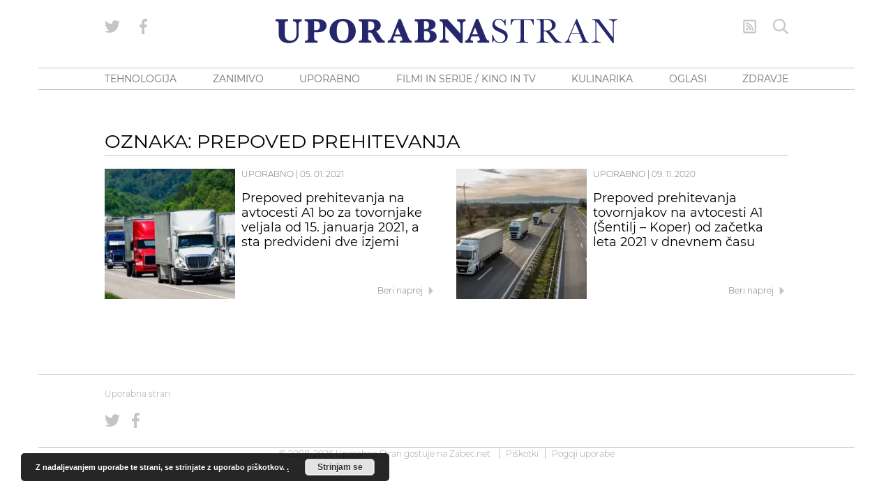

--- FILE ---
content_type: text/html
request_url: https://www.blog.uporabnastran.si/tag/prepoved-prehitevanja/
body_size: 25509
content:
<!doctype html>
<html lang="sl" class="no-js font-body">
<head><meta charset="UTF-8"><script>if(navigator.userAgent.match(/MSIE|Internet Explorer/i)||navigator.userAgent.match(/Trident\/7\..*?rv:11/i)){var href=document.location.href;if(!href.match(/[?&]nowprocket/)){if(href.indexOf("?")==-1){if(href.indexOf("#")==-1){document.location.href=href+"?nowprocket=1"}else{document.location.href=href.replace("#","?nowprocket=1#")}}else{if(href.indexOf("#")==-1){document.location.href=href+"&nowprocket=1"}else{document.location.href=href.replace("#","&nowprocket=1#")}}}}</script><script>class RocketLazyLoadScripts{constructor(){this.v="1.2.5.1",this.triggerEvents=["keydown","mousedown","mousemove","touchmove","touchstart","touchend","wheel"],this.userEventHandler=this._triggerListener.bind(this),this.touchStartHandler=this._onTouchStart.bind(this),this.touchMoveHandler=this._onTouchMove.bind(this),this.touchEndHandler=this._onTouchEnd.bind(this),this.clickHandler=this._onClick.bind(this),this.interceptedClicks=[],this.interceptedClickListeners=[],this._interceptClickListeners(this),window.addEventListener("pageshow",e=>{this.persisted=e.persisted,this.everythingLoaded&&this._triggerLastFunctions()}),document.addEventListener("DOMContentLoaded",()=>{this._preconnect3rdParties()}),this.delayedScripts={normal:[],async:[],defer:[]},this.trash=[],this.allJQueries=[]}_addUserInteractionListener(e){if(document.hidden){e._triggerListener();return}this.triggerEvents.forEach(t=>window.addEventListener(t,e.userEventHandler,{passive:!0})),window.addEventListener("touchstart",e.touchStartHandler,{passive:!0}),window.addEventListener("mousedown",e.touchStartHandler),document.addEventListener("visibilitychange",e.userEventHandler)}_removeUserInteractionListener(){this.triggerEvents.forEach(e=>window.removeEventListener(e,this.userEventHandler,{passive:!0})),document.removeEventListener("visibilitychange",this.userEventHandler)}_onTouchStart(e){"HTML"!==e.target.tagName&&(window.addEventListener("touchend",this.touchEndHandler),window.addEventListener("mouseup",this.touchEndHandler),window.addEventListener("touchmove",this.touchMoveHandler,{passive:!0}),window.addEventListener("mousemove",this.touchMoveHandler),e.target.addEventListener("click",this.clickHandler),this._disableOtherEventListeners(e.target,!0),this._renameDOMAttribute(e.target,"onclick","rocket-onclick"),this._pendingClickStarted())}_onTouchMove(e){window.removeEventListener("touchend",this.touchEndHandler),window.removeEventListener("mouseup",this.touchEndHandler),window.removeEventListener("touchmove",this.touchMoveHandler,{passive:!0}),window.removeEventListener("mousemove",this.touchMoveHandler),e.target.removeEventListener("click",this.clickHandler),this._disableOtherEventListeners(e.target,!1),this._renameDOMAttribute(e.target,"rocket-onclick","onclick"),this._pendingClickFinished()}_onTouchEnd(){window.removeEventListener("touchend",this.touchEndHandler),window.removeEventListener("mouseup",this.touchEndHandler),window.removeEventListener("touchmove",this.touchMoveHandler,{passive:!0}),window.removeEventListener("mousemove",this.touchMoveHandler)}_onClick(e){e.target.removeEventListener("click",this.clickHandler),this._disableOtherEventListeners(e.target,!1),this._renameDOMAttribute(e.target,"rocket-onclick","onclick"),this.interceptedClicks.push(e),e.preventDefault(),e.stopPropagation(),e.stopImmediatePropagation(),this._pendingClickFinished()}_replayClicks(){window.removeEventListener("touchstart",this.touchStartHandler,{passive:!0}),window.removeEventListener("mousedown",this.touchStartHandler),this.interceptedClicks.forEach(e=>{e.target.dispatchEvent(new MouseEvent("click",{view:e.view,bubbles:!0,cancelable:!0}))})}_interceptClickListeners(e){EventTarget.prototype.addEventListenerBase=EventTarget.prototype.addEventListener,EventTarget.prototype.addEventListener=function(t,i,r){"click"!==t||e.windowLoaded||i===e.clickHandler||e.interceptedClickListeners.push({target:this,func:i,options:r}),(this||window).addEventListenerBase(t,i,r)}}_disableOtherEventListeners(e,t){this.interceptedClickListeners.forEach(i=>{i.target===e&&(t?e.removeEventListener("click",i.func,i.options):e.addEventListener("click",i.func,i.options))}),e.parentNode!==document.documentElement&&this._disableOtherEventListeners(e.parentNode,t)}_waitForPendingClicks(){return new Promise(e=>{this._isClickPending?this._pendingClickFinished=e:e()})}_pendingClickStarted(){this._isClickPending=!0}_pendingClickFinished(){this._isClickPending=!1}_renameDOMAttribute(e,t,i){e.hasAttribute&&e.hasAttribute(t)&&(event.target.setAttribute(i,event.target.getAttribute(t)),event.target.removeAttribute(t))}_triggerListener(){this._removeUserInteractionListener(this),"loading"===document.readyState?document.addEventListener("DOMContentLoaded",this._loadEverythingNow.bind(this)):this._loadEverythingNow()}_preconnect3rdParties(){let e=[];document.querySelectorAll("script[type=rocketlazyloadscript][data-rocket-src]").forEach(t=>{let i=t.getAttribute("data-rocket-src");if(i&&0!==i.indexOf("data:")){0===i.indexOf("//")&&(i=location.protocol+i);try{let r=new URL(i).origin;r!==location.origin&&e.push({src:r,crossOrigin:t.crossOrigin||"module"===t.getAttribute("data-rocket-type")})}catch(n){}}}),e=[...new Map(e.map(e=>[JSON.stringify(e),e])).values()],this._batchInjectResourceHints(e,"preconnect")}async _loadEverythingNow(){this.lastBreath=Date.now(),this._delayEventListeners(this),this._delayJQueryReady(this),this._handleDocumentWrite(),this._registerAllDelayedScripts(),this._preloadAllScripts(),await this._loadScriptsFromList(this.delayedScripts.normal),await this._loadScriptsFromList(this.delayedScripts.defer),await this._loadScriptsFromList(this.delayedScripts.async);try{await this._triggerDOMContentLoaded(),await this._pendingWebpackRequests(this),await this._triggerWindowLoad()}catch(e){console.error(e)}window.dispatchEvent(new Event("rocket-allScriptsLoaded")),this.everythingLoaded=!0,this._waitForPendingClicks().then(()=>{this._replayClicks()}),this._emptyTrash()}_registerAllDelayedScripts(){document.querySelectorAll("script[type=rocketlazyloadscript]").forEach(e=>{e.hasAttribute("data-rocket-src")?e.hasAttribute("async")&&!1!==e.async?this.delayedScripts.async.push(e):e.hasAttribute("defer")&&!1!==e.defer||"module"===e.getAttribute("data-rocket-type")?this.delayedScripts.defer.push(e):this.delayedScripts.normal.push(e):this.delayedScripts.normal.push(e)})}async _transformScript(e){if(await this._littleBreath(),!0===e.noModule&&"noModule"in HTMLScriptElement.prototype){e.setAttribute("data-rocket-status","skipped");return}return new Promise(t=>{let i;function r(){(i||e).setAttribute("data-rocket-status","executed"),t()}try{if(navigator.userAgent.indexOf("Firefox/")>0||""===navigator.vendor)i=document.createElement("script"),[...e.attributes].forEach(e=>{let t=e.nodeName;"type"!==t&&("data-rocket-type"===t&&(t="type"),"data-rocket-src"===t&&(t="src"),i.setAttribute(t,e.nodeValue))}),e.text&&(i.text=e.text),i.hasAttribute("src")?(i.addEventListener("load",r),i.addEventListener("error",function(){i.setAttribute("data-rocket-status","failed"),t()}),setTimeout(()=>{i.isConnected||t()},1)):(i.text=e.text,r()),e.parentNode.replaceChild(i,e);else{let n=e.getAttribute("data-rocket-type"),s=e.getAttribute("data-rocket-src");n?(e.type=n,e.removeAttribute("data-rocket-type")):e.removeAttribute("type"),e.addEventListener("load",r),e.addEventListener("error",function(){e.setAttribute("data-rocket-status","failed"),t()}),s?(e.removeAttribute("data-rocket-src"),e.src=s):e.src="data:text/javascript;base64,"+window.btoa(unescape(encodeURIComponent(e.text)))}}catch(a){e.setAttribute("data-rocket-status","failed"),t()}})}async _loadScriptsFromList(e){let t=e.shift();return t&&t.isConnected?(await this._transformScript(t),this._loadScriptsFromList(e)):Promise.resolve()}_preloadAllScripts(){this._batchInjectResourceHints([...this.delayedScripts.normal,...this.delayedScripts.defer,...this.delayedScripts.async],"preload")}_batchInjectResourceHints(e,t){var i=document.createDocumentFragment();e.forEach(e=>{let r=e.getAttribute&&e.getAttribute("data-rocket-src")||e.src;if(r){let n=document.createElement("link");n.href=r,n.rel=t,"preconnect"!==t&&(n.as="script"),e.getAttribute&&"module"===e.getAttribute("data-rocket-type")&&(n.crossOrigin=!0),e.crossOrigin&&(n.crossOrigin=e.crossOrigin),e.integrity&&(n.integrity=e.integrity),i.appendChild(n),this.trash.push(n)}}),document.head.appendChild(i)}_delayEventListeners(e){let t={};function i(i,r){return t[r].eventsToRewrite.indexOf(i)>=0&&!e.everythingLoaded?"rocket-"+i:i}function r(e,r){var n;!t[n=e]&&(t[n]={originalFunctions:{add:n.addEventListener,remove:n.removeEventListener},eventsToRewrite:[]},n.addEventListener=function(){arguments[0]=i(arguments[0],n),t[n].originalFunctions.add.apply(n,arguments)},n.removeEventListener=function(){arguments[0]=i(arguments[0],n),t[n].originalFunctions.remove.apply(n,arguments)}),t[e].eventsToRewrite.push(r)}function n(t,i){let r=t[i];t[i]=null,Object.defineProperty(t,i,{get:()=>r||function(){},set(n){e.everythingLoaded?r=n:t["rocket"+i]=r=n}})}r(document,"DOMContentLoaded"),r(window,"DOMContentLoaded"),r(window,"load"),r(window,"pageshow"),r(document,"readystatechange"),n(document,"onreadystatechange"),n(window,"onload"),n(window,"onpageshow")}_delayJQueryReady(e){let t;function i(t){return e.everythingLoaded?t:t.split(" ").map(e=>"load"===e||0===e.indexOf("load.")?"rocket-jquery-load":e).join(" ")}function r(r){if(r&&r.fn&&!e.allJQueries.includes(r)){r.fn.ready=r.fn.init.prototype.ready=function(t){return e.domReadyFired?t.bind(document)(r):document.addEventListener("rocket-DOMContentLoaded",()=>t.bind(document)(r)),r([])};let n=r.fn.on;r.fn.on=r.fn.init.prototype.on=function(){return this[0]===window&&("string"==typeof arguments[0]||arguments[0]instanceof String?arguments[0]=i(arguments[0]):"object"==typeof arguments[0]&&Object.keys(arguments[0]).forEach(e=>{let t=arguments[0][e];delete arguments[0][e],arguments[0][i(e)]=t})),n.apply(this,arguments),this},e.allJQueries.push(r)}t=r}r(window.jQuery),Object.defineProperty(window,"jQuery",{get:()=>t,set(e){r(e)}})}async _pendingWebpackRequests(e){let t=document.querySelector("script[data-webpack]");async function i(){return new Promise(e=>{t.addEventListener("load",e),t.addEventListener("error",e)})}t&&(await i(),await e._requestAnimFrame(),await e._pendingWebpackRequests(e))}async _triggerDOMContentLoaded(){this.domReadyFired=!0,await this._littleBreath(),document.dispatchEvent(new Event("rocket-readystatechange")),await this._littleBreath(),document.rocketonreadystatechange&&document.rocketonreadystatechange(),await this._littleBreath(),document.dispatchEvent(new Event("rocket-DOMContentLoaded")),await this._littleBreath(),window.dispatchEvent(new Event("rocket-DOMContentLoaded"))}async _triggerWindowLoad(){await this._littleBreath(),document.dispatchEvent(new Event("rocket-readystatechange")),await this._littleBreath(),document.rocketonreadystatechange&&document.rocketonreadystatechange(),await this._littleBreath(),window.dispatchEvent(new Event("rocket-load")),await this._littleBreath(),window.rocketonload&&window.rocketonload(),await this._littleBreath(),this.allJQueries.forEach(e=>e(window).trigger("rocket-jquery-load")),await this._littleBreath();let e=new Event("rocket-pageshow");e.persisted=this.persisted,window.dispatchEvent(e),await this._littleBreath(),window.rocketonpageshow&&window.rocketonpageshow({persisted:this.persisted}),this.windowLoaded=!0}_triggerLastFunctions(){document.onreadystatechange&&document.onreadystatechange(),window.onload&&window.onload(),window.onpageshow&&window.onpageshow({persisted:this.persisted})}_handleDocumentWrite(){let e=new Map;document.write=document.writeln=function(t){let i=document.currentScript;i||console.error("WPRocket unable to document.write this: "+t);let r=document.createRange(),n=i.parentElement,s=e.get(i);void 0===s&&(s=i.nextSibling,e.set(i,s));let a=document.createDocumentFragment();r.setStart(a,0),a.appendChild(r.createContextualFragment(t)),n.insertBefore(a,s)}}async _littleBreath(){Date.now()-this.lastBreath>45&&(await this._requestAnimFrame(),this.lastBreath=Date.now())}async _requestAnimFrame(){return document.hidden?new Promise(e=>setTimeout(e)):new Promise(e=>requestAnimationFrame(e))}_emptyTrash(){this.trash.forEach(e=>e.remove())}static run(){let e=new RocketLazyLoadScripts;e._addUserInteractionListener(e)}}RocketLazyLoadScripts.run();</script>
    
    <meta http-equiv="x-ua-compatible" content="ie=edge">
    <meta name="viewport" content="width=device-width, initial-scale=1.0">
            <!--------- IPROM SERVIRNA KODA --------->
        <script type="rocketlazyloadscript">
            (function (a, g, b, c) {
                a[c] = a[c] || function () {
                    "undefined" !== typeof a.ipromNS && a.ipromNS.execute ? a.ipromNS.execute(arguments) : (a[c].q = a[c].q || []).push(arguments)
                };
                var k = function () {
                    var b = g.getElementsByTagName("script")[0]; return function h(f) {
                        var e = f.shift(); a[c]("setConfig", { server: e });
                        var d = document.createElement("script"); 0 < f.length && (d.onerror = function () { a[c]("setConfig", { blocked: !0 }); h(f) });
                        d.src = "//cdn." + e + "/ipromNS.js"; d.async = !0; d.defer = !0; b.parentNode.insertBefore(d, b)
                    }
                }(), e = b; "string" === typeof b && (e = [b]); k(e)
            })(window, document, ["ipromcloud.com"], "_ipromNS");

            _ipromNS('init', {
                sitePath: ['uporabnastran', 'vstopna'],  /*second value of sitePath array is equal to SID*/
                cookieConsent: true /*based on site cookie policy*/
            });
        </script>
        <!--------- KONEC SERVIRNE KODE --------->
        <link rel="apple-touch-icon" sizes="180x180" href="/wp-content/themes/uporabna/images/apple-touch-icon.png">
<link rel="icon" type="image/png" sizes="32x32" href="/wp-content/themes/uporabna/images/favicon-32x32.png">
<link rel="icon" type="image/png" sizes="16x16" href="/wp-content/themes/uporabna/images/favicon-16x16.png">
<link rel="manifest" href="/wp-content/themes/uporabna/images/site.webmanifest">
<link rel="mask-icon" href="/wp-content/themes/uporabna/images/safari-pinned-tab.svg" color="#5bbad5">
<link rel="shortcut icon" href="/wp-content/themes/uporabna/images/favicon.ico">
<meta name="msapplication-TileColor" content="#2d89ef">
<meta name="msapplication-config" content="/wp-content/themes/uporabna/images/browserconfig.xml">
<meta name="theme-color" content="#ffffff">
    <!-- Add favicons here -->
    <meta name='robots' content='index, follow, max-image-preview:large, max-snippet:-1, max-video-preview:-1' />

	<!-- This site is optimized with the Yoast SEO plugin v26.8 - https://yoast.com/product/yoast-seo-wordpress/ -->
	<title>Prepoved prehitevanja - UPORABNA STRAN</title>
	<link rel="canonical" href="https://www.blog.uporabnastran.si/tag/prepoved-prehitevanja/" />
	<meta property="og:locale" content="en_US" />
	<meta property="og:type" content="article" />
	<meta property="og:title" content="Prepoved prehitevanja - UPORABNA STRAN" />
	<meta property="og:url" content="https://www.blog.uporabnastran.si/tag/prepoved-prehitevanja/" />
	<meta property="og:site_name" content="UPORABNA STRAN" />
	<meta name="twitter:card" content="summary_large_image" />
	<meta name="twitter:site" content="@uporabnastran" />
	<script type="application/ld+json" class="yoast-schema-graph">{"@context":"https://schema.org","@graph":[{"@type":"CollectionPage","@id":"https://www.blog.uporabnastran.si/tag/prepoved-prehitevanja/","url":"https://www.blog.uporabnastran.si/tag/prepoved-prehitevanja/","name":"Prepoved prehitevanja - UPORABNA STRAN","isPartOf":{"@id":"https://www.blog.uporabnastran.si/#website"},"primaryImageOfPage":{"@id":"https://www.blog.uporabnastran.si/tag/prepoved-prehitevanja/#primaryimage"},"image":{"@id":"https://www.blog.uporabnastran.si/tag/prepoved-prehitevanja/#primaryimage"},"thumbnailUrl":"https://www.blog.uporabnastran.si/wp-content/uploads/2021/01/tovornjak-prepoved-prehitevanja.jpg","breadcrumb":{"@id":"https://www.blog.uporabnastran.si/tag/prepoved-prehitevanja/#breadcrumb"},"inLanguage":"sl"},{"@type":"ImageObject","inLanguage":"sl","@id":"https://www.blog.uporabnastran.si/tag/prepoved-prehitevanja/#primaryimage","url":"https://www.blog.uporabnastran.si/wp-content/uploads/2021/01/tovornjak-prepoved-prehitevanja.jpg","contentUrl":"https://www.blog.uporabnastran.si/wp-content/uploads/2021/01/tovornjak-prepoved-prehitevanja.jpg","width":2000,"height":1053},{"@type":"BreadcrumbList","@id":"https://www.blog.uporabnastran.si/tag/prepoved-prehitevanja/#breadcrumb","itemListElement":[{"@type":"ListItem","position":1,"name":"Home","item":"https://www.blog.uporabnastran.si/"},{"@type":"ListItem","position":2,"name":"Prepoved prehitevanja"}]},{"@type":"WebSite","@id":"https://www.blog.uporabnastran.si/#website","url":"https://www.blog.uporabnastran.si/","name":"UPORABNA STRAN","description":"","potentialAction":[{"@type":"SearchAction","target":{"@type":"EntryPoint","urlTemplate":"https://www.blog.uporabnastran.si/?s={search_term_string}"},"query-input":{"@type":"PropertyValueSpecification","valueRequired":true,"valueName":"search_term_string"}}],"inLanguage":"sl"}]}</script>
	<!-- / Yoast SEO plugin. -->



<link rel="alternate" type="application/rss+xml" title="UPORABNA STRAN &raquo; Prepoved prehitevanja Tag Feed" href="https://www.blog.uporabnastran.si/tag/prepoved-prehitevanja/feed/" />
		<!-- This site uses the Google Analytics by MonsterInsights plugin v9.11.1 - Using Analytics tracking - https://www.monsterinsights.com/ -->
							<script type="rocketlazyloadscript" data-rocket-src="//www.googletagmanager.com/gtag/js?id=G-L1ESS3ZXZB"  data-cfasync="false" data-wpfc-render="false" data-rocket-type="text/javascript" async></script>
			<script type="rocketlazyloadscript" data-cfasync="false" data-wpfc-render="false" data-rocket-type="text/javascript">
				var mi_version = '9.11.1';
				var mi_track_user = true;
				var mi_no_track_reason = '';
								var MonsterInsightsDefaultLocations = {"page_location":"https:\/\/www.blog.uporabnastran.si\/tag\/prepoved-prehitevanja\/"};
								if ( typeof MonsterInsightsPrivacyGuardFilter === 'function' ) {
					var MonsterInsightsLocations = (typeof MonsterInsightsExcludeQuery === 'object') ? MonsterInsightsPrivacyGuardFilter( MonsterInsightsExcludeQuery ) : MonsterInsightsPrivacyGuardFilter( MonsterInsightsDefaultLocations );
				} else {
					var MonsterInsightsLocations = (typeof MonsterInsightsExcludeQuery === 'object') ? MonsterInsightsExcludeQuery : MonsterInsightsDefaultLocations;
				}

								var disableStrs = [
										'ga-disable-G-L1ESS3ZXZB',
									];

				/* Function to detect opted out users */
				function __gtagTrackerIsOptedOut() {
					for (var index = 0; index < disableStrs.length; index++) {
						if (document.cookie.indexOf(disableStrs[index] + '=true') > -1) {
							return true;
						}
					}

					return false;
				}

				/* Disable tracking if the opt-out cookie exists. */
				if (__gtagTrackerIsOptedOut()) {
					for (var index = 0; index < disableStrs.length; index++) {
						window[disableStrs[index]] = true;
					}
				}

				/* Opt-out function */
				function __gtagTrackerOptout() {
					for (var index = 0; index < disableStrs.length; index++) {
						document.cookie = disableStrs[index] + '=true; expires=Thu, 31 Dec 2099 23:59:59 UTC; path=/';
						window[disableStrs[index]] = true;
					}
				}

				if ('undefined' === typeof gaOptout) {
					function gaOptout() {
						__gtagTrackerOptout();
					}
				}
								window.dataLayer = window.dataLayer || [];

				window.MonsterInsightsDualTracker = {
					helpers: {},
					trackers: {},
				};
				if (mi_track_user) {
					function __gtagDataLayer() {
						dataLayer.push(arguments);
					}

					function __gtagTracker(type, name, parameters) {
						if (!parameters) {
							parameters = {};
						}

						if (parameters.send_to) {
							__gtagDataLayer.apply(null, arguments);
							return;
						}

						if (type === 'event') {
														parameters.send_to = monsterinsights_frontend.v4_id;
							var hookName = name;
							if (typeof parameters['event_category'] !== 'undefined') {
								hookName = parameters['event_category'] + ':' + name;
							}

							if (typeof MonsterInsightsDualTracker.trackers[hookName] !== 'undefined') {
								MonsterInsightsDualTracker.trackers[hookName](parameters);
							} else {
								__gtagDataLayer('event', name, parameters);
							}
							
						} else {
							__gtagDataLayer.apply(null, arguments);
						}
					}

					__gtagTracker('js', new Date());
					__gtagTracker('set', {
						'developer_id.dZGIzZG': true,
											});
					if ( MonsterInsightsLocations.page_location ) {
						__gtagTracker('set', MonsterInsightsLocations);
					}
										__gtagTracker('config', 'G-L1ESS3ZXZB', {"forceSSL":"true","link_attribution":"true"} );
										window.gtag = __gtagTracker;										(function () {
						/* https://developers.google.com/analytics/devguides/collection/analyticsjs/ */
						/* ga and __gaTracker compatibility shim. */
						var noopfn = function () {
							return null;
						};
						var newtracker = function () {
							return new Tracker();
						};
						var Tracker = function () {
							return null;
						};
						var p = Tracker.prototype;
						p.get = noopfn;
						p.set = noopfn;
						p.send = function () {
							var args = Array.prototype.slice.call(arguments);
							args.unshift('send');
							__gaTracker.apply(null, args);
						};
						var __gaTracker = function () {
							var len = arguments.length;
							if (len === 0) {
								return;
							}
							var f = arguments[len - 1];
							if (typeof f !== 'object' || f === null || typeof f.hitCallback !== 'function') {
								if ('send' === arguments[0]) {
									var hitConverted, hitObject = false, action;
									if ('event' === arguments[1]) {
										if ('undefined' !== typeof arguments[3]) {
											hitObject = {
												'eventAction': arguments[3],
												'eventCategory': arguments[2],
												'eventLabel': arguments[4],
												'value': arguments[5] ? arguments[5] : 1,
											}
										}
									}
									if ('pageview' === arguments[1]) {
										if ('undefined' !== typeof arguments[2]) {
											hitObject = {
												'eventAction': 'page_view',
												'page_path': arguments[2],
											}
										}
									}
									if (typeof arguments[2] === 'object') {
										hitObject = arguments[2];
									}
									if (typeof arguments[5] === 'object') {
										Object.assign(hitObject, arguments[5]);
									}
									if ('undefined' !== typeof arguments[1].hitType) {
										hitObject = arguments[1];
										if ('pageview' === hitObject.hitType) {
											hitObject.eventAction = 'page_view';
										}
									}
									if (hitObject) {
										action = 'timing' === arguments[1].hitType ? 'timing_complete' : hitObject.eventAction;
										hitConverted = mapArgs(hitObject);
										__gtagTracker('event', action, hitConverted);
									}
								}
								return;
							}

							function mapArgs(args) {
								var arg, hit = {};
								var gaMap = {
									'eventCategory': 'event_category',
									'eventAction': 'event_action',
									'eventLabel': 'event_label',
									'eventValue': 'event_value',
									'nonInteraction': 'non_interaction',
									'timingCategory': 'event_category',
									'timingVar': 'name',
									'timingValue': 'value',
									'timingLabel': 'event_label',
									'page': 'page_path',
									'location': 'page_location',
									'title': 'page_title',
									'referrer' : 'page_referrer',
								};
								for (arg in args) {
																		if (!(!args.hasOwnProperty(arg) || !gaMap.hasOwnProperty(arg))) {
										hit[gaMap[arg]] = args[arg];
									} else {
										hit[arg] = args[arg];
									}
								}
								return hit;
							}

							try {
								f.hitCallback();
							} catch (ex) {
							}
						};
						__gaTracker.create = newtracker;
						__gaTracker.getByName = newtracker;
						__gaTracker.getAll = function () {
							return [];
						};
						__gaTracker.remove = noopfn;
						__gaTracker.loaded = true;
						window['__gaTracker'] = __gaTracker;
					})();
									} else {
										console.log("");
					(function () {
						function __gtagTracker() {
							return null;
						}

						window['__gtagTracker'] = __gtagTracker;
						window['gtag'] = __gtagTracker;
					})();
									}
			</script>
							<!-- / Google Analytics by MonsterInsights -->
		<style id='wp-img-auto-sizes-contain-inline-css' type='text/css'>
img:is([sizes=auto i],[sizes^="auto," i]){contain-intrinsic-size:3000px 1500px}
/*# sourceURL=wp-img-auto-sizes-contain-inline-css */
</style>
<style id='wp-block-library-inline-css' type='text/css'>
:root{--wp-block-synced-color:#7a00df;--wp-block-synced-color--rgb:122,0,223;--wp-bound-block-color:var(--wp-block-synced-color);--wp-editor-canvas-background:#ddd;--wp-admin-theme-color:#007cba;--wp-admin-theme-color--rgb:0,124,186;--wp-admin-theme-color-darker-10:#006ba1;--wp-admin-theme-color-darker-10--rgb:0,107,160.5;--wp-admin-theme-color-darker-20:#005a87;--wp-admin-theme-color-darker-20--rgb:0,90,135;--wp-admin-border-width-focus:2px}@media (min-resolution:192dpi){:root{--wp-admin-border-width-focus:1.5px}}.wp-element-button{cursor:pointer}:root .has-very-light-gray-background-color{background-color:#eee}:root .has-very-dark-gray-background-color{background-color:#313131}:root .has-very-light-gray-color{color:#eee}:root .has-very-dark-gray-color{color:#313131}:root .has-vivid-green-cyan-to-vivid-cyan-blue-gradient-background{background:linear-gradient(135deg,#00d084,#0693e3)}:root .has-purple-crush-gradient-background{background:linear-gradient(135deg,#34e2e4,#4721fb 50%,#ab1dfe)}:root .has-hazy-dawn-gradient-background{background:linear-gradient(135deg,#faaca8,#dad0ec)}:root .has-subdued-olive-gradient-background{background:linear-gradient(135deg,#fafae1,#67a671)}:root .has-atomic-cream-gradient-background{background:linear-gradient(135deg,#fdd79a,#004a59)}:root .has-nightshade-gradient-background{background:linear-gradient(135deg,#330968,#31cdcf)}:root .has-midnight-gradient-background{background:linear-gradient(135deg,#020381,#2874fc)}:root{--wp--preset--font-size--normal:16px;--wp--preset--font-size--huge:42px}.has-regular-font-size{font-size:1em}.has-larger-font-size{font-size:2.625em}.has-normal-font-size{font-size:var(--wp--preset--font-size--normal)}.has-huge-font-size{font-size:var(--wp--preset--font-size--huge)}.has-text-align-center{text-align:center}.has-text-align-left{text-align:left}.has-text-align-right{text-align:right}.has-fit-text{white-space:nowrap!important}#end-resizable-editor-section{display:none}.aligncenter{clear:both}.items-justified-left{justify-content:flex-start}.items-justified-center{justify-content:center}.items-justified-right{justify-content:flex-end}.items-justified-space-between{justify-content:space-between}.screen-reader-text{border:0;clip-path:inset(50%);height:1px;margin:-1px;overflow:hidden;padding:0;position:absolute;width:1px;word-wrap:normal!important}.screen-reader-text:focus{background-color:#ddd;clip-path:none;color:#444;display:block;font-size:1em;height:auto;left:5px;line-height:normal;padding:15px 23px 14px;text-decoration:none;top:5px;width:auto;z-index:100000}html :where(.has-border-color){border-style:solid}html :where([style*=border-top-color]){border-top-style:solid}html :where([style*=border-right-color]){border-right-style:solid}html :where([style*=border-bottom-color]){border-bottom-style:solid}html :where([style*=border-left-color]){border-left-style:solid}html :where([style*=border-width]){border-style:solid}html :where([style*=border-top-width]){border-top-style:solid}html :where([style*=border-right-width]){border-right-style:solid}html :where([style*=border-bottom-width]){border-bottom-style:solid}html :where([style*=border-left-width]){border-left-style:solid}html :where(img[class*=wp-image-]){height:auto;max-width:100%}:where(figure){margin:0 0 1em}html :where(.is-position-sticky){--wp-admin--admin-bar--position-offset:var(--wp-admin--admin-bar--height,0px)}@media screen and (max-width:600px){html :where(.is-position-sticky){--wp-admin--admin-bar--position-offset:0px}}

/*# sourceURL=wp-block-library-inline-css */
</style><style id='global-styles-inline-css' type='text/css'>
:root{--wp--preset--aspect-ratio--square: 1;--wp--preset--aspect-ratio--4-3: 4/3;--wp--preset--aspect-ratio--3-4: 3/4;--wp--preset--aspect-ratio--3-2: 3/2;--wp--preset--aspect-ratio--2-3: 2/3;--wp--preset--aspect-ratio--16-9: 16/9;--wp--preset--aspect-ratio--9-16: 9/16;--wp--preset--color--black: #000000;--wp--preset--color--cyan-bluish-gray: #abb8c3;--wp--preset--color--white: #ffffff;--wp--preset--color--pale-pink: #f78da7;--wp--preset--color--vivid-red: #cf2e2e;--wp--preset--color--luminous-vivid-orange: #ff6900;--wp--preset--color--luminous-vivid-amber: #fcb900;--wp--preset--color--light-green-cyan: #7bdcb5;--wp--preset--color--vivid-green-cyan: #00d084;--wp--preset--color--pale-cyan-blue: #8ed1fc;--wp--preset--color--vivid-cyan-blue: #0693e3;--wp--preset--color--vivid-purple: #9b51e0;--wp--preset--gradient--vivid-cyan-blue-to-vivid-purple: linear-gradient(135deg,rgb(6,147,227) 0%,rgb(155,81,224) 100%);--wp--preset--gradient--light-green-cyan-to-vivid-green-cyan: linear-gradient(135deg,rgb(122,220,180) 0%,rgb(0,208,130) 100%);--wp--preset--gradient--luminous-vivid-amber-to-luminous-vivid-orange: linear-gradient(135deg,rgb(252,185,0) 0%,rgb(255,105,0) 100%);--wp--preset--gradient--luminous-vivid-orange-to-vivid-red: linear-gradient(135deg,rgb(255,105,0) 0%,rgb(207,46,46) 100%);--wp--preset--gradient--very-light-gray-to-cyan-bluish-gray: linear-gradient(135deg,rgb(238,238,238) 0%,rgb(169,184,195) 100%);--wp--preset--gradient--cool-to-warm-spectrum: linear-gradient(135deg,rgb(74,234,220) 0%,rgb(151,120,209) 20%,rgb(207,42,186) 40%,rgb(238,44,130) 60%,rgb(251,105,98) 80%,rgb(254,248,76) 100%);--wp--preset--gradient--blush-light-purple: linear-gradient(135deg,rgb(255,206,236) 0%,rgb(152,150,240) 100%);--wp--preset--gradient--blush-bordeaux: linear-gradient(135deg,rgb(254,205,165) 0%,rgb(254,45,45) 50%,rgb(107,0,62) 100%);--wp--preset--gradient--luminous-dusk: linear-gradient(135deg,rgb(255,203,112) 0%,rgb(199,81,192) 50%,rgb(65,88,208) 100%);--wp--preset--gradient--pale-ocean: linear-gradient(135deg,rgb(255,245,203) 0%,rgb(182,227,212) 50%,rgb(51,167,181) 100%);--wp--preset--gradient--electric-grass: linear-gradient(135deg,rgb(202,248,128) 0%,rgb(113,206,126) 100%);--wp--preset--gradient--midnight: linear-gradient(135deg,rgb(2,3,129) 0%,rgb(40,116,252) 100%);--wp--preset--font-size--small: 13px;--wp--preset--font-size--medium: 20px;--wp--preset--font-size--large: 36px;--wp--preset--font-size--x-large: 42px;--wp--preset--spacing--20: 0.44rem;--wp--preset--spacing--30: 0.67rem;--wp--preset--spacing--40: 1rem;--wp--preset--spacing--50: 1.5rem;--wp--preset--spacing--60: 2.25rem;--wp--preset--spacing--70: 3.38rem;--wp--preset--spacing--80: 5.06rem;--wp--preset--shadow--natural: 6px 6px 9px rgba(0, 0, 0, 0.2);--wp--preset--shadow--deep: 12px 12px 50px rgba(0, 0, 0, 0.4);--wp--preset--shadow--sharp: 6px 6px 0px rgba(0, 0, 0, 0.2);--wp--preset--shadow--outlined: 6px 6px 0px -3px rgb(255, 255, 255), 6px 6px rgb(0, 0, 0);--wp--preset--shadow--crisp: 6px 6px 0px rgb(0, 0, 0);}:where(.is-layout-flex){gap: 0.5em;}:where(.is-layout-grid){gap: 0.5em;}body .is-layout-flex{display: flex;}.is-layout-flex{flex-wrap: wrap;align-items: center;}.is-layout-flex > :is(*, div){margin: 0;}body .is-layout-grid{display: grid;}.is-layout-grid > :is(*, div){margin: 0;}:where(.wp-block-columns.is-layout-flex){gap: 2em;}:where(.wp-block-columns.is-layout-grid){gap: 2em;}:where(.wp-block-post-template.is-layout-flex){gap: 1.25em;}:where(.wp-block-post-template.is-layout-grid){gap: 1.25em;}.has-black-color{color: var(--wp--preset--color--black) !important;}.has-cyan-bluish-gray-color{color: var(--wp--preset--color--cyan-bluish-gray) !important;}.has-white-color{color: var(--wp--preset--color--white) !important;}.has-pale-pink-color{color: var(--wp--preset--color--pale-pink) !important;}.has-vivid-red-color{color: var(--wp--preset--color--vivid-red) !important;}.has-luminous-vivid-orange-color{color: var(--wp--preset--color--luminous-vivid-orange) !important;}.has-luminous-vivid-amber-color{color: var(--wp--preset--color--luminous-vivid-amber) !important;}.has-light-green-cyan-color{color: var(--wp--preset--color--light-green-cyan) !important;}.has-vivid-green-cyan-color{color: var(--wp--preset--color--vivid-green-cyan) !important;}.has-pale-cyan-blue-color{color: var(--wp--preset--color--pale-cyan-blue) !important;}.has-vivid-cyan-blue-color{color: var(--wp--preset--color--vivid-cyan-blue) !important;}.has-vivid-purple-color{color: var(--wp--preset--color--vivid-purple) !important;}.has-black-background-color{background-color: var(--wp--preset--color--black) !important;}.has-cyan-bluish-gray-background-color{background-color: var(--wp--preset--color--cyan-bluish-gray) !important;}.has-white-background-color{background-color: var(--wp--preset--color--white) !important;}.has-pale-pink-background-color{background-color: var(--wp--preset--color--pale-pink) !important;}.has-vivid-red-background-color{background-color: var(--wp--preset--color--vivid-red) !important;}.has-luminous-vivid-orange-background-color{background-color: var(--wp--preset--color--luminous-vivid-orange) !important;}.has-luminous-vivid-amber-background-color{background-color: var(--wp--preset--color--luminous-vivid-amber) !important;}.has-light-green-cyan-background-color{background-color: var(--wp--preset--color--light-green-cyan) !important;}.has-vivid-green-cyan-background-color{background-color: var(--wp--preset--color--vivid-green-cyan) !important;}.has-pale-cyan-blue-background-color{background-color: var(--wp--preset--color--pale-cyan-blue) !important;}.has-vivid-cyan-blue-background-color{background-color: var(--wp--preset--color--vivid-cyan-blue) !important;}.has-vivid-purple-background-color{background-color: var(--wp--preset--color--vivid-purple) !important;}.has-black-border-color{border-color: var(--wp--preset--color--black) !important;}.has-cyan-bluish-gray-border-color{border-color: var(--wp--preset--color--cyan-bluish-gray) !important;}.has-white-border-color{border-color: var(--wp--preset--color--white) !important;}.has-pale-pink-border-color{border-color: var(--wp--preset--color--pale-pink) !important;}.has-vivid-red-border-color{border-color: var(--wp--preset--color--vivid-red) !important;}.has-luminous-vivid-orange-border-color{border-color: var(--wp--preset--color--luminous-vivid-orange) !important;}.has-luminous-vivid-amber-border-color{border-color: var(--wp--preset--color--luminous-vivid-amber) !important;}.has-light-green-cyan-border-color{border-color: var(--wp--preset--color--light-green-cyan) !important;}.has-vivid-green-cyan-border-color{border-color: var(--wp--preset--color--vivid-green-cyan) !important;}.has-pale-cyan-blue-border-color{border-color: var(--wp--preset--color--pale-cyan-blue) !important;}.has-vivid-cyan-blue-border-color{border-color: var(--wp--preset--color--vivid-cyan-blue) !important;}.has-vivid-purple-border-color{border-color: var(--wp--preset--color--vivid-purple) !important;}.has-vivid-cyan-blue-to-vivid-purple-gradient-background{background: var(--wp--preset--gradient--vivid-cyan-blue-to-vivid-purple) !important;}.has-light-green-cyan-to-vivid-green-cyan-gradient-background{background: var(--wp--preset--gradient--light-green-cyan-to-vivid-green-cyan) !important;}.has-luminous-vivid-amber-to-luminous-vivid-orange-gradient-background{background: var(--wp--preset--gradient--luminous-vivid-amber-to-luminous-vivid-orange) !important;}.has-luminous-vivid-orange-to-vivid-red-gradient-background{background: var(--wp--preset--gradient--luminous-vivid-orange-to-vivid-red) !important;}.has-very-light-gray-to-cyan-bluish-gray-gradient-background{background: var(--wp--preset--gradient--very-light-gray-to-cyan-bluish-gray) !important;}.has-cool-to-warm-spectrum-gradient-background{background: var(--wp--preset--gradient--cool-to-warm-spectrum) !important;}.has-blush-light-purple-gradient-background{background: var(--wp--preset--gradient--blush-light-purple) !important;}.has-blush-bordeaux-gradient-background{background: var(--wp--preset--gradient--blush-bordeaux) !important;}.has-luminous-dusk-gradient-background{background: var(--wp--preset--gradient--luminous-dusk) !important;}.has-pale-ocean-gradient-background{background: var(--wp--preset--gradient--pale-ocean) !important;}.has-electric-grass-gradient-background{background: var(--wp--preset--gradient--electric-grass) !important;}.has-midnight-gradient-background{background: var(--wp--preset--gradient--midnight) !important;}.has-small-font-size{font-size: var(--wp--preset--font-size--small) !important;}.has-medium-font-size{font-size: var(--wp--preset--font-size--medium) !important;}.has-large-font-size{font-size: var(--wp--preset--font-size--large) !important;}.has-x-large-font-size{font-size: var(--wp--preset--font-size--x-large) !important;}
/*# sourceURL=global-styles-inline-css */
</style>

<style id='classic-theme-styles-inline-css' type='text/css'>
/*! This file is auto-generated */
.wp-block-button__link{color:#fff;background-color:#32373c;border-radius:9999px;box-shadow:none;text-decoration:none;padding:calc(.667em + 2px) calc(1.333em + 2px);font-size:1.125em}.wp-block-file__button{background:#32373c;color:#fff;text-decoration:none}
/*# sourceURL=/wp-includes/css/classic-themes.min.css */
</style>
<link data-minify="1" rel='stylesheet' id='wp-polls-css' href='https://www.blog.uporabnastran.si/wp-content/cache/min/1/wp-content/plugins/wp-polls/polls-css.css?ver=1767784994' type='text/css' media='all' />
<style id='wp-polls-inline-css' type='text/css'>
.wp-polls .pollbar {
	margin: 1px;
	font-size: 6px;
	line-height: 8px;
	height: 8px;
	background-image: var(--wpr-bg-9f064c75-c976-41d2-9a5d-97292dc3ac24);
	border: 1px solid #c8c8c8;
}

/*# sourceURL=wp-polls-inline-css */
</style>
<link data-minify="1" rel='stylesheet' id='ups-style-css' href='https://www.blog.uporabnastran.si/wp-content/cache/background-css/www.blog.uporabnastran.si/wp-content/cache/min/1/wp-content/themes/uporabna/css/app.min.css?ver=1767784994&wpr_t=1769246923' type='text/css' media='all' />
<style id='rocket-lazyload-inline-css' type='text/css'>
.rll-youtube-player{position:relative;padding-bottom:56.23%;height:0;overflow:hidden;max-width:100%;}.rll-youtube-player:focus-within{outline: 2px solid currentColor;outline-offset: 5px;}.rll-youtube-player iframe{position:absolute;top:0;left:0;width:100%;height:100%;z-index:100;background:0 0}.rll-youtube-player img{bottom:0;display:block;left:0;margin:auto;max-width:100%;width:100%;position:absolute;right:0;top:0;border:none;height:auto;-webkit-transition:.4s all;-moz-transition:.4s all;transition:.4s all}.rll-youtube-player img:hover{-webkit-filter:brightness(75%)}.rll-youtube-player .play{height:100%;width:100%;left:0;top:0;position:absolute;background:var(--wpr-bg-b861d977-9dba-4c63-b1e2-9cea15f7e0f2) no-repeat center;background-color: transparent !important;cursor:pointer;border:none;}
/*# sourceURL=rocket-lazyload-inline-css */
</style>
<script type="rocketlazyloadscript" data-rocket-type="text/javascript" data-rocket-src="https://www.blog.uporabnastran.si/wp-content/plugins/google-analytics-for-wordpress/assets/js/frontend-gtag.min.js?ver=9.11.1" id="monsterinsights-frontend-script-js" async="async" data-wp-strategy="async"></script>
<script data-cfasync="false" data-wpfc-render="false" type="text/javascript" id='monsterinsights-frontend-script-js-extra'>/* <![CDATA[ */
var monsterinsights_frontend = {"js_events_tracking":"true","download_extensions":"doc,pdf,ppt,zip,xls,docx,pptx,xlsx","inbound_paths":"[{\"path\":\"\\\/go\\\/\",\"label\":\"affiliate\"},{\"path\":\"\\\/recommend\\\/\",\"label\":\"affiliate\"}]","home_url":"https:\/\/www.blog.uporabnastran.si","hash_tracking":"false","v4_id":"G-L1ESS3ZXZB"};/* ]]> */
</script>
<script type="rocketlazyloadscript" data-rocket-type="text/javascript" data-rocket-src="https://www.blog.uporabnastran.si/wp-includes/js/jquery/jquery.min.js?ver=3.7.1" id="jquery-core-js"></script>
<script type="rocketlazyloadscript" data-rocket-type="text/javascript" data-rocket-src="https://www.blog.uporabnastran.si/wp-includes/js/jquery/jquery-migrate.min.js?ver=3.4.1" id="jquery-migrate-js" defer></script>
<link rel="https://api.w.org/" href="https://www.blog.uporabnastran.si/wp-json/" /><link rel="alternate" title="JSON" type="application/json" href="https://www.blog.uporabnastran.si/wp-json/wp/v2/tags/21775" /><link rel="EditURI" type="application/rsd+xml" title="RSD" href="https://www.blog.uporabnastran.si/xmlrpc.php?rsd" />
<meta name="generator" content="WordPress 6.9" />

<!-- Meta Pixel Code -->
<script type="rocketlazyloadscript" data-rocket-type='text/javascript'>
!function(f,b,e,v,n,t,s){if(f.fbq)return;n=f.fbq=function(){n.callMethod?
n.callMethod.apply(n,arguments):n.queue.push(arguments)};if(!f._fbq)f._fbq=n;
n.push=n;n.loaded=!0;n.version='2.0';n.queue=[];t=b.createElement(e);t.async=!0;
t.src=v;s=b.getElementsByTagName(e)[0];s.parentNode.insertBefore(t,s)}(window,
document,'script','https://connect.facebook.net/en_US/fbevents.js?v=next');
</script>
<!-- End Meta Pixel Code -->

      <script type="rocketlazyloadscript" data-rocket-type='text/javascript'>
        var url = window.location.origin + '?ob=open-bridge';
        fbq('set', 'openbridge', '467024687161786', url);
      </script>
    <script type="rocketlazyloadscript" data-rocket-type='text/javascript'>fbq('init', '467024687161786', {}, {
    "agent": "wordpress-6.9-3.0.16"
})</script><script type="rocketlazyloadscript" data-rocket-type='text/javascript'>
    fbq('track', 'PageView', []);
  </script>
<!-- Meta Pixel Code -->
<noscript>
<img height="1" width="1" style="display:none" alt="fbpx"
src="https://www.facebook.com/tr?id=467024687161786&ev=PageView&noscript=1" />
</noscript>
<!-- End Meta Pixel Code -->
<noscript><style id="rocket-lazyload-nojs-css">.rll-youtube-player, [data-lazy-src]{display:none !important;}</style></noscript><link data-minify="1" rel='stylesheet' id='basecss-css' href='https://www.blog.uporabnastran.si/wp-content/cache/min/1/wp-content/plugins/eu-cookie-law/css/style.css?ver=1767784994' type='text/css' media='all' />
<style id="wpr-lazyload-bg-container"></style><style id="wpr-lazyload-bg-exclusion"></style>
<noscript>
<style id="wpr-lazyload-bg-nostyle">.lg-outer .lg-has-vimeo .lg-video-play{--wpr-bg-7afe6d84-ce75-4db6-bec4-606d9fb5d7d3: url('https://www.blog.uporabnastran.si/wp-content/themes/uporabna/img/vimeo-play.png');}.lg-outer .lg-has-vimeo:hover .lg-video-play{--wpr-bg-55990ada-48bb-4639-bf2a-bfd1df7e3645: url('https://www.blog.uporabnastran.si/wp-content/themes/uporabna/img/vimeo-play.png');}.lg-outer .lg-has-html5 .lg-video-play{--wpr-bg-42502d04-6a92-4c0e-b023-add39c2b1833: url('https://www.blog.uporabnastran.si/wp-content/themes/uporabna/img/video-play.png');}.lg-outer .lg-has-youtube .lg-video-play{--wpr-bg-38d0abb8-2776-40ff-b077-ba0c51dded08: url('https://www.blog.uporabnastran.si/wp-content/themes/uporabna/img/youtube-play.png');}.lg-outer .lg-has-youtube:hover .lg-video-play{--wpr-bg-f9028309-98ee-44fb-8a27-a3a36badd7d8: url('https://www.blog.uporabnastran.si/wp-content/themes/uporabna/img/youtube-play.png');}.lg-outer .lg-item{--wpr-bg-0bd440e0-5513-4d1d-ad46-0a67949604ab: url('https://www.blog.uporabnastran.si/wp-content/themes/uporabna/img/loading.gif');}.wp-polls .pollbar{--wpr-bg-9f064c75-c976-41d2-9a5d-97292dc3ac24: url('https://www.blog.uporabnastran.si/wp-content/plugins/wp-polls/images/default/pollbg.gif');}.rll-youtube-player .play{--wpr-bg-b861d977-9dba-4c63-b1e2-9cea15f7e0f2: url('https://www.blog.uporabnastran.si/wp-content/plugins/wp-rocket/assets/img/youtube.png');}</style>
</noscript>
<script type="application/javascript">const rocket_pairs = [{"selector":".lg-outer .lg-has-vimeo .lg-video-play","style":".lg-outer .lg-has-vimeo .lg-video-play{--wpr-bg-7afe6d84-ce75-4db6-bec4-606d9fb5d7d3: url('https:\/\/www.blog.uporabnastran.si\/wp-content\/themes\/uporabna\/img\/vimeo-play.png');}","hash":"7afe6d84-ce75-4db6-bec4-606d9fb5d7d3","url":"https:\/\/www.blog.uporabnastran.si\/wp-content\/themes\/uporabna\/img\/vimeo-play.png"},{"selector":".lg-outer .lg-has-vimeo .lg-video-play","style":".lg-outer .lg-has-vimeo:hover .lg-video-play{--wpr-bg-55990ada-48bb-4639-bf2a-bfd1df7e3645: url('https:\/\/www.blog.uporabnastran.si\/wp-content\/themes\/uporabna\/img\/vimeo-play.png');}","hash":"55990ada-48bb-4639-bf2a-bfd1df7e3645","url":"https:\/\/www.blog.uporabnastran.si\/wp-content\/themes\/uporabna\/img\/vimeo-play.png"},{"selector":".lg-outer .lg-has-html5 .lg-video-play","style":".lg-outer .lg-has-html5 .lg-video-play{--wpr-bg-42502d04-6a92-4c0e-b023-add39c2b1833: url('https:\/\/www.blog.uporabnastran.si\/wp-content\/themes\/uporabna\/img\/video-play.png');}","hash":"42502d04-6a92-4c0e-b023-add39c2b1833","url":"https:\/\/www.blog.uporabnastran.si\/wp-content\/themes\/uporabna\/img\/video-play.png"},{"selector":".lg-outer .lg-has-youtube .lg-video-play","style":".lg-outer .lg-has-youtube .lg-video-play{--wpr-bg-38d0abb8-2776-40ff-b077-ba0c51dded08: url('https:\/\/www.blog.uporabnastran.si\/wp-content\/themes\/uporabna\/img\/youtube-play.png');}","hash":"38d0abb8-2776-40ff-b077-ba0c51dded08","url":"https:\/\/www.blog.uporabnastran.si\/wp-content\/themes\/uporabna\/img\/youtube-play.png"},{"selector":".lg-outer .lg-has-youtube .lg-video-play","style":".lg-outer .lg-has-youtube:hover .lg-video-play{--wpr-bg-f9028309-98ee-44fb-8a27-a3a36badd7d8: url('https:\/\/www.blog.uporabnastran.si\/wp-content\/themes\/uporabna\/img\/youtube-play.png');}","hash":"f9028309-98ee-44fb-8a27-a3a36badd7d8","url":"https:\/\/www.blog.uporabnastran.si\/wp-content\/themes\/uporabna\/img\/youtube-play.png"},{"selector":".lg-outer .lg-item","style":".lg-outer .lg-item{--wpr-bg-0bd440e0-5513-4d1d-ad46-0a67949604ab: url('https:\/\/www.blog.uporabnastran.si\/wp-content\/themes\/uporabna\/img\/loading.gif');}","hash":"0bd440e0-5513-4d1d-ad46-0a67949604ab","url":"https:\/\/www.blog.uporabnastran.si\/wp-content\/themes\/uporabna\/img\/loading.gif"},{"selector":".wp-polls .pollbar","style":".wp-polls .pollbar{--wpr-bg-9f064c75-c976-41d2-9a5d-97292dc3ac24: url('https:\/\/www.blog.uporabnastran.si\/wp-content\/plugins\/wp-polls\/images\/default\/pollbg.gif');}","hash":"9f064c75-c976-41d2-9a5d-97292dc3ac24","url":"https:\/\/www.blog.uporabnastran.si\/wp-content\/plugins\/wp-polls\/images\/default\/pollbg.gif"},{"selector":".rll-youtube-player .play","style":".rll-youtube-player .play{--wpr-bg-b861d977-9dba-4c63-b1e2-9cea15f7e0f2: url('https:\/\/www.blog.uporabnastran.si\/wp-content\/plugins\/wp-rocket\/assets\/img\/youtube.png');}","hash":"b861d977-9dba-4c63-b1e2-9cea15f7e0f2","url":"https:\/\/www.blog.uporabnastran.si\/wp-content\/plugins\/wp-rocket\/assets\/img\/youtube.png"}]; const rocket_excluded_pairs = [];</script></head>

<body class="archive tag tag-prepoved-prehitevanja tag-21775 wp-theme-uporabna">
            <!-- Background Ad -->
        <div class="iAdserver" data-iadserver-zone="299"><script type="rocketlazyloadscript">_ipromNS('zone', 299)</script></div>
        <!-- Background End -->
    

<svg class="svg-icon-lib" xmlns="http://www.w3.org/2000/svg">
<symbol id="bars" viewBox="0 0 448 512"><path d="M436 124H12c-6.627 0-12-5.373-12-12V80c0-6.627 5.373-12 12-12h424c6.627 0 12 5.373 12 12v32c0 6.627-5.373 12-12 12zm0 160H12c-6.627 0-12-5.373-12-12v-32c0-6.627 5.373-12 12-12h424c6.627 0 12 5.373 12 12v32c0 6.627-5.373 12-12 12zm0 160H12c-6.627 0-12-5.373-12-12v-32c0-6.627 5.373-12 12-12h424c6.627 0 12 5.373 12 12v32c0 6.627-5.373 12-12 12z"/></symbol>
<symbol id="caret-right" viewBox="0 0 192 512"><path d="M0 384.662V127.338c0-17.818 21.543-26.741 34.142-14.142l128.662 128.662c7.81 7.81 7.81 20.474 0 28.284L34.142 398.804C21.543 411.404 0 402.48 0 384.662z"/></symbol>
<symbol id="envelope" viewBox="0 0 512 512"><path d="M502.3 190.8c3.9-3.1 9.7-.2 9.7 4.7V400c0 26.5-21.5 48-48 48H48c-26.5 0-48-21.5-48-48V195.6c0-5 5.7-7.8 9.7-4.7 22.4 17.4 52.1 39.5 154.1 113.6 21.1 15.4 56.7 47.8 92.2 47.6 35.7.3 72-32.8 92.3-47.6 102-74.1 131.6-96.3 154-113.7zM256 320c23.2.4 56.6-29.2 73.4-41.4 132.7-96.3 142.8-104.7 173.4-128.7 5.8-4.5 9.2-11.5 9.2-18.9v-19c0-26.5-21.5-48-48-48H48C21.5 64 0 85.5 0 112v19c0 7.4 3.4 14.3 9.2 18.9 30.6 23.9 40.7 32.4 173.4 128.7 16.8 12.2 50.2 41.8 73.4 41.4z"/></symbol>
<symbol id="facebook-f" viewBox="0 0 264 512"><path d="M76.7 512V283H0v-91h76.7v-71.7C76.7 42.4 124.3 0 193.8 0c33.3 0 61.9 2.5 70.2 3.6V85h-48.2c-37.8 0-45.1 18-45.1 44.3V192H256l-11.7 91h-73.6v229"/></symbol>
<symbol id="pinterest" viewBox="0 0 496 512"><path d="M496 256c0 137-111 248-248 248-25.6 0-50.2-3.9-73.4-11.1 10.1-16.5 25.2-43.5 30.8-65 3-11.6 15.4-59 15.4-59 8.1 15.4 31.7 28.5 56.8 28.5 74.8 0 128.7-68.8 128.7-154.3 0-81.9-66.9-143.2-152.9-143.2-107 0-163.9 71.8-163.9 150.1 0 36.4 19.4 81.7 50.3 96.1 4.7 2.2 7.2 1.2 8.3-3.3.8-3.4 5-20.3 6.9-28.1.6-2.5.3-4.7-1.7-7.1-10.1-12.5-18.3-35.3-18.3-56.6 0-54.7 41.4-107.6 112-107.6 60.9 0 103.6 41.5 103.6 100.9 0 67.1-33.9 113.6-78 113.6-24.3 0-42.6-20.1-36.7-44.8 7-29.5 20.5-61.3 20.5-82.6 0-19-10.2-34.9-31.4-34.9-24.9 0-44.9 25.7-44.9 60.2 0 22 7.4 36.8 7.4 36.8s-24.5 103.8-29 123.2c-5 21.4-3 51.6-.9 71.2C65.4 450.9 0 361.1 0 256 0 119 111 8 248 8s248 111 248 248z"/></symbol>
<symbol id="rss-square" viewBox="0 0 448 512"><path d="M400 32H48C21.49 32 0 53.49 0 80v352c0 26.51 21.49 48 48 48h352c26.51 0 48-21.49 48-48V80c0-26.51-21.49-48-48-48zm-6 400H54a6 6 0 0 1-6-6V86a6 6 0 0 1 6-6h340a6 6 0 0 1 6 6v340a6 6 0 0 1-6 6zm-218-88c0 22.091-17.909 40-40 40s-40-17.909-40-40 17.909-40 40-40 40 17.909 40 40zm93.566 30.405c-4.774-88.343-75.534-159.193-163.971-163.971-5.22-.282-9.595 3.912-9.595 9.14v27.468c0 4.808 3.709 8.841 8.507 9.153 63.904 4.162 115.127 55.258 119.298 119.298.313 4.798 4.345 8.507 9.153 8.507h27.468c5.228 0 9.422-4.375 9.14-9.595zm82.428.165c-4.796-133.612-112.3-241.744-246.564-246.564-5.159-.185-9.43 3.983-9.43 9.146v27.467c0 4.929 3.906 8.94 8.83 9.142 109.245 4.479 196.93 92.181 201.408 201.408.202 4.925 4.213 8.83 9.142 8.83h27.467c5.164.001 9.332-4.27 9.147-9.429z"/></symbol>
<symbol id="rss" viewBox="0 0 448 512"><path d="M80 368c17.645 0 32 14.355 32 32s-14.355 32-32 32-32-14.355-32-32 14.355-32 32-32m0-48c-44.183 0-80 35.817-80 80s35.817 80 80 80 80-35.817 80-80-35.817-80-80-80zm367.996 147.615c-6.449-237.834-198.057-429.163-435.61-435.61C5.609 31.821 0 37.229 0 44.007v24.02c0 6.482 5.147 11.808 11.626 11.992 211.976 6.04 382.316 176.735 388.354 388.354.185 6.479 5.51 11.626 11.992 11.626h24.02c6.78.001 12.187-5.608 12.004-12.384zm-136.239-.05C305.401 305.01 174.966 174.599 12.435 168.243 5.643 167.977 0 173.444 0 180.242v24.024c0 6.431 5.072 11.705 11.497 11.98 136.768 5.847 246.411 115.511 252.258 252.258.275 6.425 5.549 11.497 11.98 11.497h24.024c6.797-.001 12.264-5.644 11.998-12.436z"/></symbol>
<symbol id="search" viewBox="0 0 512 512"><path d="M508.5 468.9L387.1 347.5c-2.3-2.3-5.3-3.5-8.5-3.5h-13.2c31.5-36.5 50.6-84 50.6-136C416 93.1 322.9 0 208 0S0 93.1 0 208s93.1 208 208 208c52 0 99.5-19.1 136-50.6v13.2c0 3.2 1.3 6.2 3.5 8.5l121.4 121.4c4.7 4.7 12.3 4.7 17 0l22.6-22.6c4.7-4.7 4.7-12.3 0-17zM208 368c-88.4 0-160-71.6-160-160S119.6 48 208 48s160 71.6 160 160-71.6 160-160 160z"/></symbol>
<symbol id="share" viewBox="0 0 512 512"><path d="M503.691 189.836L327.687 37.851C312.281 24.546 288 35.347 288 56.015v80.053C127.371 137.907 0 170.1 0 322.326c0 61.441 39.581 122.309 83.333 154.132 13.653 9.931 33.111-2.533 28.077-18.631C66.066 312.814 132.917 274.316 288 272.085V360c0 20.7 24.3 31.453 39.687 18.164l176.004-152c11.071-9.562 11.086-26.753 0-36.328z"/></symbol>
<symbol id="times" viewBox="0 0 320 512"><path d="M207.6 256l107.72-107.72c6.23-6.23 6.23-16.34 0-22.58l-25.03-25.03c-6.23-6.23-16.34-6.23-22.58 0L160 208.4 52.28 100.68c-6.23-6.23-16.34-6.23-22.58 0L4.68 125.7c-6.23 6.23-6.23 16.34 0 22.58L112.4 256 4.68 363.72c-6.23 6.23-6.23 16.34 0 22.58l25.03 25.03c6.23 6.23 16.34 6.23 22.58 0L160 303.6l107.72 107.72c6.23 6.23 16.34 6.23 22.58 0l25.03-25.03c6.23-6.23 6.23-16.34 0-22.58L207.6 256z"/></symbol>
<symbol id="twitter" viewBox="0 0 512 512"><path d="M459.37 151.716c.325 4.548.325 9.097.325 13.645 0 138.72-105.583 298.558-298.558 298.558-59.452 0-114.68-17.219-161.137-47.106 8.447.974 16.568 1.299 25.34 1.299 49.055 0 94.213-16.568 130.274-44.832-46.132-.975-84.792-31.188-98.112-72.772 6.498.974 12.995 1.624 19.818 1.624 9.421 0 18.843-1.3 27.614-3.573-48.081-9.747-84.143-51.98-84.143-102.985v-1.299c13.969 7.797 30.214 12.67 47.431 13.319-28.264-18.843-46.781-51.005-46.781-87.391 0-19.492 5.197-37.36 14.294-52.954 51.655 63.675 129.3 105.258 216.365 109.807-1.624-7.797-2.599-15.918-2.599-24.04 0-57.828 46.782-104.934 104.934-104.934 30.213 0 57.502 12.67 76.67 33.137 23.715-4.548 46.456-13.32 66.599-25.34-7.798 24.366-24.366 44.833-46.132 57.827 21.117-2.273 41.584-8.122 60.426-16.243-14.292 20.791-32.161 39.308-52.628 54.253z"/></symbol>
</svg>
<div class="canvas-wrapper">
    <div class="off-canvas fixed z-ztop top-0 h-screen w-4/5 bg-white shadow-2xl md:hidden overflow-scroll">
        <div class="border-b relative h-12">
            <div id="close-button" class="close-button absolute left-2 top-1 w-6">
                <svg class="icon icon-times"><use xlink:href="#times"></use></svg>            </div>
        </div>
        <div>
            <ul id="menu-main" class=" mx-auto lg:fixed-lg menu-list flex flex-col md:flex-row items-center justify-around md:justify-between flex-wrap uppercase text-md md:text-sm text-gray-500"><li class=' menu-item menu-item-type-custom menu-item-object-custom m-0 py-2 md:py-0 block'><a href="https://www.blog.uporabnastran.si/category/tehnologija/" class="hover:text-blue-dark">TEHNOLOGIJA</a></li>
<li class=' menu-item menu-item-type-custom menu-item-object-custom m-0 py-2 md:py-0 block'><a href="https://www.blog.uporabnastran.si/category/zanimivo/" class="hover:text-blue-dark">ZANIMIVO</a></li>
<li class=' menu-item menu-item-type-custom menu-item-object-custom m-0 py-2 md:py-0 block'><a href="https://www.blog.uporabnastran.si/category/uporabno/" class="hover:text-blue-dark">UPORABNO</a></li>
<li class=' menu-item menu-item-type-custom menu-item-object-custom m-0 py-2 md:py-0 block'><a href="https://www.blog.uporabnastran.si/category/filmi-in-serije-kino-in-tv/" class="hover:text-blue-dark">FILMI IN SERIJE / KINO IN TV</a></li>
<li class=' menu-item menu-item-type-custom menu-item-object-custom m-0 py-2 md:py-0 block'><a href="https://www.blog.uporabnastran.si/category/kulinarika/" class="hover:text-blue-dark">KULINARIKA</a></li>
<li class=' menu-item menu-item-type-custom menu-item-object-custom m-0 py-2 md:py-0 block'><a href="https://www.blog.uporabnastran.si/category/oglasi/" class="hover:text-blue-dark">OGLASI</a></li>
<li class=' menu-item menu-item-type-taxonomy menu-item-object-category m-0 py-2 md:py-0 block'><a href="https://www.blog.uporabnastran.si/category/zdravje/" class="hover:text-blue-dark">ZDRAVJE</a></li>
</ul>        </div>
        <div class="mobile-sidebar p-2 text-sm">
            
		<div id="recent-posts-2" class="widget mb-12 widget_recent_entries">
		<h2 class="widget-title text-gray-darker mb-2 border-b text-sm">Najnovejše</h2>

		<ul>
											<li>
					<a href="https://www.blog.uporabnastran.si/2026/01/23/qnap-z-quts-hero-h6-0-beta-krepi-vlogo-nas-sistemov-v-korporativnih-okoljih/">QNAP z QuTS hero h6.0 Beta krepi vlogo NAS sistemov v korporativnih okoljih</a>
									</li>
											<li>
					<a href="https://www.blog.uporabnastran.si/2026/01/23/spanovija-bmw-ja-in-sipaboards-marketinska-domislica-ali-smiselna-povezava/">Španovija BMW-ja in SipaBoards: marketinška domislica ali smiselna povezava?</a>
									</li>
											<li>
					<a href="https://www.blog.uporabnastran.si/2026/01/23/ko-humor-premaga-grozo-postapokalipse/">Ko humor premaga grozo postapokalipse</a>
									</li>
											<li>
					<a href="https://www.blog.uporabnastran.si/2026/01/23/rokomet-slovenija-svedska-23-1-2026-prenos-v-zivo-evropsko-prvenstvo-v-rokometu-2026/">Rokomet Slovenija – Švedska 23.1.2026 prenos v živo Evropsko prvenstvo v rokometu 2026</a>
									</li>
											<li>
					<a href="https://www.blog.uporabnastran.si/2026/01/22/xiaomi-redmi-note-15-pro-in-pro-5g-test-recenzija-telefonov-ene-serije-a-dveh-znacajev-redmi-note-15-review/">Xiaomi Redmi Note 15 Pro+ in Pro 5G test recenzija telefonov ene serije a dveh značajev / Redmi Note 15 review</a>
									</li>
					</ul>

		</div><div id="text-3" class="widget mb-12 widget_text">			<div class="textwidget">    <!-- Single Sidebar Ad -->
    <div class="sidebar-ad mb-12 border-t py-4 sidebar-ad">
        <div class="iAdserver" data-iadserver-zone="28"><script type="rocketlazyloadscript">_ipromNS('zone',28)</script></div>
    </div>
    <!-- Single Sidebar Ad End -->

</div>
		</div>        </div>
    </div>
    <div class="canvas relative">
        <header class="social-icons container mx-auto mt-6 mb-8 md:mb-12">
            <div class="header-logo-container flex flex-wrap md:flex-no-wrap content-center mx-auto fixed-sm md:fixed-md lg:fixed-lg mb-6">
                <div class="w-1/2 md:flex-auto order-0 md:order-0 mb-4 md:mb-0 text-right md:text-left leading-none">
                    <a aria-label="Uporabna stran na Twitterju" class="social-twitter mr-4" href="https://twitter.com/uporabnastran"><svg class="icon icon-twitter"><use xlink:href="#twitter"></use></svg></a>
                    <a aria-label="Uporabna stran na Facebooku" class="social-facebook" href="https://www.facebook.com/uporabnastran/"><svg class="icon icon-facebook-f"><use xlink:href="#facebook-f"></use></svg></a>
                </div>
                <div class="w-full md:flex-auto text-center order-2 md:order-1">
                    <div class="container mx-auto">
                        <a aria-label="Uporabna Stran"href="https://www.blog.uporabnastran.si">
                            <img width="407" height="29" class="main-logo logo-md" src="data:image/svg+xml,%3Csvg%20xmlns='http://www.w3.org/2000/svg'%20viewBox='0%200%20407%2029'%3E%3C/svg%3E" alt="Uporabna Stran" data-lazy-src="https://www.blog.uporabnastran.si/wp-content/themes/uporabna/images/uporabna_stran.svg"/><noscript><img width="407" height="29" class="main-logo logo-md" src="https://www.blog.uporabnastran.si/wp-content/themes/uporabna/images/uporabna_stran.svg" alt="Uporabna Stran"/></noscript>
                        </a>
                    </div>
                </div>
                <div class="relative w-1/2 md:flex-auto order-1 md:order-2 pl-4 md:pl-0 text-left md:text-right leading-none">
                    <a aria-label="RSS Feed" class="social-rss mr-4" href="/feed/rss2/"><svg class="icon icon-rss-square"><use xlink:href="#rss-square"></use></svg></a>
                    <a aria-label="Iskanje" id="search-button" href="#"><svg class="icon icon-search"><use xlink:href="#search"></use></svg></a>
                    <section id="main-search" class="search-window fixed md:absolute w-full md:w-auto border p-4  bg-white-whitest z-ztop hidden">
    <label class="mb-4 block" for="s">Vnesite iskani niz</label>
    <form id="searchform" method="get" action="/index.php">
        <div>
            <input class="border w-full bg-white mb-4" type="text" name="s" id="s" size="15" /><br />
            <input class="border p-2" type="submit" value="Išči" />
        </div>
    </form>
</section>
                </div>
            </div>
            <div class="container pb-1 pt-1 border-b border-t hidden md:block">
                <ul id="menu-main-1" class=" mx-auto lg:fixed-lg menu-list flex flex-col md:flex-row items-center justify-around md:justify-between flex-wrap uppercase text-md md:text-sm text-gray-500"><li class=' menu-item menu-item-type-custom menu-item-object-custom m-0 py-2 md:py-0 block'><a href="https://www.blog.uporabnastran.si/category/tehnologija/" class="hover:text-blue-dark">TEHNOLOGIJA</a></li>
<li class=' menu-item menu-item-type-custom menu-item-object-custom m-0 py-2 md:py-0 block'><a href="https://www.blog.uporabnastran.si/category/zanimivo/" class="hover:text-blue-dark">ZANIMIVO</a></li>
<li class=' menu-item menu-item-type-custom menu-item-object-custom m-0 py-2 md:py-0 block'><a href="https://www.blog.uporabnastran.si/category/uporabno/" class="hover:text-blue-dark">UPORABNO</a></li>
<li class=' menu-item menu-item-type-custom menu-item-object-custom m-0 py-2 md:py-0 block'><a href="https://www.blog.uporabnastran.si/category/filmi-in-serije-kino-in-tv/" class="hover:text-blue-dark">FILMI IN SERIJE / KINO IN TV</a></li>
<li class=' menu-item menu-item-type-custom menu-item-object-custom m-0 py-2 md:py-0 block'><a href="https://www.blog.uporabnastran.si/category/kulinarika/" class="hover:text-blue-dark">KULINARIKA</a></li>
<li class=' menu-item menu-item-type-custom menu-item-object-custom m-0 py-2 md:py-0 block'><a href="https://www.blog.uporabnastran.si/category/oglasi/" class="hover:text-blue-dark">OGLASI</a></li>
<li class=' menu-item menu-item-type-taxonomy menu-item-object-category m-0 py-2 md:py-0 block'><a href="https://www.blog.uporabnastran.si/category/zdravje/" class="hover:text-blue-dark">ZDRAVJE</a></li>
</ul>            </div>
            <div class="container py-1 pl-4 border-b border-t block md:hidden">
                <button aria-label="Open menu" id="upo-open-menu"><svg class="icon icon-bars"><use xlink:href="#bars"></use></svg></button>
            </div>
        </header>
<!-- Archive Page Start -->
<div class="container mx-auto lg:fixed-lg">
        <h2 class="w-full uppercase font-normal border-b mb-4">
                    Oznaka: Prepoved prehitevanja            </h2>
    <div class="articles flex flex-wrap mb-12">
        
            
<!-- Small Item Start -->
    <article class="index-small-item flex flex-col md:flex-row flex-full lg:flex-half mb-4 odd-child:mr-6 last-child:flex-none last-child:w-1/2">
    <figure class="article-image-frame flex-none md:mr-2">
        <a href="https://www.blog.uporabnastran.si/2021/01/05/tovornjak-prepoved-prehitevanja-na-avtocesti-a1-bo-za-tovornjake-veljala-od-15-januarja-2021-a-sta-predvideni-dve-izjemi-tovorna-vozila/">
                            <img width="187" height="187" src="data:image/svg+xml,%3Csvg%20xmlns='http://www.w3.org/2000/svg'%20viewBox='0%200%20187%20187'%3E%3C/svg%3E" class="mx-auto wp-post-image" alt="tovornjak-prepoved-prehitevanja" decoding="async" data-lazy-srcset="https://www.blog.uporabnastran.si/wp-content/uploads/2021/01/tovornjak-prepoved-prehitevanja-187x187.jpg.webp 187w, https://www.blog.uporabnastran.si/wp-content/uploads/2021/01/tovornjak-prepoved-prehitevanja-140x140.jpg.webp 140w, https://www.blog.uporabnastran.si/wp-content/uploads/2021/01/tovornjak-prepoved-prehitevanja-187x187@2x.jpg.webp 374w, https://www.blog.uporabnastran.si/wp-content/uploads/2021/01/tovornjak-prepoved-prehitevanja-140x140@2x.jpg.webp 280w" data-lazy-sizes="(max-width: 187px) 100vw, 187px" title="tovornjak-prepoved-prehitevanja" data-lazy-src="https://www.blog.uporabnastran.si/wp-content/uploads/2021/01/tovornjak-prepoved-prehitevanja-187x187.jpg" /><noscript><img width="187" height="187" src="https://www.blog.uporabnastran.si/wp-content/uploads/2021/01/tovornjak-prepoved-prehitevanja-187x187.jpg" class="mx-auto wp-post-image" alt="tovornjak-prepoved-prehitevanja" decoding="async" srcset="https://www.blog.uporabnastran.si/wp-content/uploads/2021/01/tovornjak-prepoved-prehitevanja-187x187.jpg.webp 187w, https://www.blog.uporabnastran.si/wp-content/uploads/2021/01/tovornjak-prepoved-prehitevanja-140x140.jpg.webp 140w, https://www.blog.uporabnastran.si/wp-content/uploads/2021/01/tovornjak-prepoved-prehitevanja-187x187@2x.jpg.webp 374w, https://www.blog.uporabnastran.si/wp-content/uploads/2021/01/tovornjak-prepoved-prehitevanja-140x140@2x.jpg.webp 280w" sizes="(max-width: 187px) 100vw, 187px" title="tovornjak-prepoved-prehitevanja" /></noscript>                    </a>
    </figure>
    <div class="article-meta align-top relative overflow-hidden px-2 md:px-0">
        <div class="mb-4 leading-xtight">
            
<span class="font-thin text-xs uppercase text-gray-darker hover:text-blue-dark">
    <a href="https://www.blog.uporabnastran.si/category/uporabno/" rel="category tag">Uporabno</a> |
</span>
<span class="font-thin text-xs uppercase text-gray-darker">
    05. 01. 2021</span>
        </div>
        <div class="text-base leading-tightx dmb-2 overflow-hidden">
            <a class="hover:text-blue-dark" href="https://www.blog.uporabnastran.si/2021/01/05/tovornjak-prepoved-prehitevanja-na-avtocesti-a1-bo-za-tovornjake-veljala-od-15-januarja-2021-a-sta-predvideni-dve-izjemi-tovorna-vozila/">
                Prepoved prehitevanja na avtocesti A1 bo za tovornjake veljala od 15. januarja 2021, a sta predvideni dve izjemi            </a>
        </div>
        <div class="read-more-frame text-center md:text-right md:absolute md:bottom-3p md:right-0">
    <a href="https://www.blog.uporabnastran.si/2021/01/05/tovornjak-prepoved-prehitevanja-na-avtocesti-a1-bo-za-tovornjake-veljala-od-15-januarja-2021-a-sta-predvideni-dve-izjemi-tovorna-vozila/">
        <span class="font-thin text-sm md:text-xs text-gray-darker hover:text-blue-dark">
            Beri naprej        </span>
        <span class="read-more align-middle"><svg class="icon icon-caret-right"><use xlink:href="#caret-right"></use></svg></span>
    </a>
</div>
    </div>
</article>
<!-- Small Item End -->

        
            
<!-- Small Item Start -->
    <article class="index-small-item flex flex-col md:flex-row flex-full lg:flex-half mb-4 odd-child:mr-6">
    <figure class="article-image-frame flex-none md:mr-2">
        <a href="https://www.blog.uporabnastran.si/2020/11/09/prepoved-prehitevanja-tovornjakov-na-avtocesti-a1-sentilj-koper-od-zacetka-leta-2021-v-dnevnem-casu/">
                            <img width="187" height="187" src="data:image/svg+xml,%3Csvg%20xmlns='http://www.w3.org/2000/svg'%20viewBox='0%200%20187%20187'%3E%3C/svg%3E" class="mx-auto wp-post-image" alt="Prepoved-prehitevanja-tovornjakov-na-avtocesti-A1-slovenija" decoding="async" data-lazy-srcset="https://www.blog.uporabnastran.si/wp-content/uploads/2020/11/Prepoved-prehitevanja-tovornjakov-na-avtocesti-A1-slovenija-187x187.png.webp 187w, https://www.blog.uporabnastran.si/wp-content/uploads/2020/11/Prepoved-prehitevanja-tovornjakov-na-avtocesti-A1-slovenija-140x140.png.webp 140w, https://www.blog.uporabnastran.si/wp-content/uploads/2020/11/Prepoved-prehitevanja-tovornjakov-na-avtocesti-A1-slovenija-187x187@2x.png 374w, https://www.blog.uporabnastran.si/wp-content/uploads/2020/11/Prepoved-prehitevanja-tovornjakov-na-avtocesti-A1-slovenija-140x140@2x.png 280w" data-lazy-sizes="(max-width: 187px) 100vw, 187px" title="Prepoved-prehitevanja-tovornjakov-na-avtocesti-A1-slovenija" data-lazy-src="https://www.blog.uporabnastran.si/wp-content/uploads/2020/11/Prepoved-prehitevanja-tovornjakov-na-avtocesti-A1-slovenija-187x187.png" /><noscript><img width="187" height="187" src="https://www.blog.uporabnastran.si/wp-content/uploads/2020/11/Prepoved-prehitevanja-tovornjakov-na-avtocesti-A1-slovenija-187x187.png" class="mx-auto wp-post-image" alt="Prepoved-prehitevanja-tovornjakov-na-avtocesti-A1-slovenija" decoding="async" srcset="https://www.blog.uporabnastran.si/wp-content/uploads/2020/11/Prepoved-prehitevanja-tovornjakov-na-avtocesti-A1-slovenija-187x187.png.webp 187w, https://www.blog.uporabnastran.si/wp-content/uploads/2020/11/Prepoved-prehitevanja-tovornjakov-na-avtocesti-A1-slovenija-140x140.png.webp 140w, https://www.blog.uporabnastran.si/wp-content/uploads/2020/11/Prepoved-prehitevanja-tovornjakov-na-avtocesti-A1-slovenija-187x187@2x.png 374w, https://www.blog.uporabnastran.si/wp-content/uploads/2020/11/Prepoved-prehitevanja-tovornjakov-na-avtocesti-A1-slovenija-140x140@2x.png 280w" sizes="(max-width: 187px) 100vw, 187px" title="Prepoved-prehitevanja-tovornjakov-na-avtocesti-A1-slovenija" /></noscript>                    </a>
    </figure>
    <div class="article-meta align-top relative overflow-hidden px-2 md:px-0">
        <div class="mb-4 leading-xtight">
            
<span class="font-thin text-xs uppercase text-gray-darker hover:text-blue-dark">
    <a href="https://www.blog.uporabnastran.si/category/uporabno/" rel="category tag">Uporabno</a> |
</span>
<span class="font-thin text-xs uppercase text-gray-darker">
    09. 11. 2020</span>
        </div>
        <div class="text-base leading-tightx dmb-2 overflow-hidden">
            <a class="hover:text-blue-dark" href="https://www.blog.uporabnastran.si/2020/11/09/prepoved-prehitevanja-tovornjakov-na-avtocesti-a1-sentilj-koper-od-zacetka-leta-2021-v-dnevnem-casu/">
                Prepoved prehitevanja tovornjakov na avtocesti A1 (Šentilj &#8211; Koper) od začetka leta 2021 v dnevnem času            </a>
        </div>
        <div class="read-more-frame text-center md:text-right md:absolute md:bottom-3p md:right-0">
    <a href="https://www.blog.uporabnastran.si/2020/11/09/prepoved-prehitevanja-tovornjakov-na-avtocesti-a1-sentilj-koper-od-zacetka-leta-2021-v-dnevnem-casu/">
        <span class="font-thin text-sm md:text-xs text-gray-darker hover:text-blue-dark">
            Beri naprej        </span>
        <span class="read-more align-middle"><svg class="icon icon-caret-right"><use xlink:href="#caret-right"></use></svg></span>
    </a>
</div>
    </div>
</article>
<!-- Small Item End -->

            </div>
        <div class="mx-auto w-4/5 text-center mt-20 text-gray-darker text-3xl md:text-xl">
    </div>
    </div>
<!-- Archive Page End -->
<footer class="social-icons container mx-auto mt-20 text-xs text-gray-500 font-thin border-t px-2 md:px-0">
    <div class="mb-4 mx-auto sm:fixed-sm md:fixed-md lg:fixed-lg">
        <p class="mt-4 mb-1">Uporabna stran</p>
            </div>

    <div class="flex mb-6 mx-auto sm:fixed-sm md:fixed-md lg:fixed-lg">
        <div class="flex-auto social-icons">
            <a aria-label="Uporabna stran na Twitterju" class="social-twitter mr-2" href="https://twitter.com/uporabnastran"><svg class="icon icon-twitter"><use xlink:href="#twitter"></use></svg></a>
            <a aria-label="Uporabna stran na Facebooku" class="social-facebook mr-2" href="https://www.facebook.com/uporabnastran/"><svg class="icon icon-facebook-f"><use xlink:href="#facebook-f"></use></svg></a>
        </div>
    </div>
    <div class="border-t mb-10 flex">
        <div class="container mx-auto w-auto">

            <span>© 2008-2026 Uporabna Stran gostuje na <a href="https://www.zabec.net/" target="_blank" rel="noreferrer noopener" aria-label="ec.net (opens in a new tab)">Zabec.net</a> </span><ul id="menu-footer" class="menu-list inline text-xs text-gray-500"><li class=' menu-item menu-item-type-post_type menu-item-object-page w-full md:w-auto inline ml-2 pl-2 border-l'><a href="https://www.blog.uporabnastran.si/piskotki/" class="hover:text-blue-dark text-xs">Piškotki</a></li><li class=' menu-item menu-item-type-post_type menu-item-object-page w-full md:w-auto inline ml-2 pl-2 border-l'><a href="https://www.blog.uporabnastran.si/pogoji-uporabe/" class="hover:text-blue-dark text-xs">Pogoji uporabe</a></li></ul>        </div>
    </div>
</footer>
</div> <!-- Canvas  -->
</div> <!-- Canvas Wrapper -->
<script type="speculationrules">
{"prefetch":[{"source":"document","where":{"and":[{"href_matches":"/*"},{"not":{"href_matches":["/wp-*.php","/wp-admin/*","/wp-content/uploads/*","/wp-content/*","/wp-content/plugins/*","/wp-content/themes/uporabna/*","/*\\?(.+)"]}},{"not":{"selector_matches":"a[rel~=\"nofollow\"]"}},{"not":{"selector_matches":".no-prefetch, .no-prefetch a"}}]},"eagerness":"conservative"}]}
</script>
    <!-- Meta Pixel Event Code -->
    <script type="rocketlazyloadscript" data-rocket-type='text/javascript'>
        document.addEventListener( 'wpcf7mailsent', function( event ) {
        if( "fb_pxl_code" in event.detail.apiResponse){
          eval(event.detail.apiResponse.fb_pxl_code);
        }
      }, false );
    </script>
    <!-- End Meta Pixel Event Code -->
    <div id='fb-pxl-ajax-code'></div><script type="text/javascript" id="wp-polls-js-extra">
/* <![CDATA[ */
var pollsL10n = {"ajax_url":"https://www.blog.uporabnastran.si/wp-admin/admin-ajax.php","text_wait":"Your last request is still being processed. Please wait a while ...","text_valid":"Please choose a valid poll answer.","text_multiple":"Maximum number of choices allowed: ","show_loading":"1","show_fading":"1"};
//# sourceURL=wp-polls-js-extra
/* ]]> */
</script>
<script type="rocketlazyloadscript" data-minify="1" data-rocket-type="text/javascript" data-rocket-src="https://www.blog.uporabnastran.si/wp-content/cache/min/1/wp-content/plugins/wp-polls/polls-js.js?ver=1767784994" id="wp-polls-js" defer></script>
<script type="rocketlazyloadscript" data-rocket-type="text/javascript" id="rocket-browser-checker-js-after">
/* <![CDATA[ */
"use strict";var _createClass=function(){function defineProperties(target,props){for(var i=0;i<props.length;i++){var descriptor=props[i];descriptor.enumerable=descriptor.enumerable||!1,descriptor.configurable=!0,"value"in descriptor&&(descriptor.writable=!0),Object.defineProperty(target,descriptor.key,descriptor)}}return function(Constructor,protoProps,staticProps){return protoProps&&defineProperties(Constructor.prototype,protoProps),staticProps&&defineProperties(Constructor,staticProps),Constructor}}();function _classCallCheck(instance,Constructor){if(!(instance instanceof Constructor))throw new TypeError("Cannot call a class as a function")}var RocketBrowserCompatibilityChecker=function(){function RocketBrowserCompatibilityChecker(options){_classCallCheck(this,RocketBrowserCompatibilityChecker),this.passiveSupported=!1,this._checkPassiveOption(this),this.options=!!this.passiveSupported&&options}return _createClass(RocketBrowserCompatibilityChecker,[{key:"_checkPassiveOption",value:function(self){try{var options={get passive(){return!(self.passiveSupported=!0)}};window.addEventListener("test",null,options),window.removeEventListener("test",null,options)}catch(err){self.passiveSupported=!1}}},{key:"initRequestIdleCallback",value:function(){!1 in window&&(window.requestIdleCallback=function(cb){var start=Date.now();return setTimeout(function(){cb({didTimeout:!1,timeRemaining:function(){return Math.max(0,50-(Date.now()-start))}})},1)}),!1 in window&&(window.cancelIdleCallback=function(id){return clearTimeout(id)})}},{key:"isDataSaverModeOn",value:function(){return"connection"in navigator&&!0===navigator.connection.saveData}},{key:"supportsLinkPrefetch",value:function(){var elem=document.createElement("link");return elem.relList&&elem.relList.supports&&elem.relList.supports("prefetch")&&window.IntersectionObserver&&"isIntersecting"in IntersectionObserverEntry.prototype}},{key:"isSlowConnection",value:function(){return"connection"in navigator&&"effectiveType"in navigator.connection&&("2g"===navigator.connection.effectiveType||"slow-2g"===navigator.connection.effectiveType)}}]),RocketBrowserCompatibilityChecker}();
//# sourceURL=rocket-browser-checker-js-after
/* ]]> */
</script>
<script type="text/javascript" id="rocket-preload-links-js-extra">
/* <![CDATA[ */
var RocketPreloadLinksConfig = {"excludeUris":"/(?:.+/)?feed(?:/(?:.+/?)?)?$|/(?:.+/)?embed/|/(index.php/)?(.*)wp-json(/.*|$)|/refer/|/go/|/recommend/|/recommends/","usesTrailingSlash":"1","imageExt":"jpg|jpeg|gif|png|tiff|bmp|webp|avif|pdf|doc|docx|xls|xlsx|php","fileExt":"jpg|jpeg|gif|png|tiff|bmp|webp|avif|pdf|doc|docx|xls|xlsx|php|html|htm","siteUrl":"https://www.blog.uporabnastran.si","onHoverDelay":"100","rateThrottle":"3"};
//# sourceURL=rocket-preload-links-js-extra
/* ]]> */
</script>
<script type="rocketlazyloadscript" data-rocket-type="text/javascript" id="rocket-preload-links-js-after">
/* <![CDATA[ */
(function() {
"use strict";var r="function"==typeof Symbol&&"symbol"==typeof Symbol.iterator?function(e){return typeof e}:function(e){return e&&"function"==typeof Symbol&&e.constructor===Symbol&&e!==Symbol.prototype?"symbol":typeof e},e=function(){function i(e,t){for(var n=0;n<t.length;n++){var i=t[n];i.enumerable=i.enumerable||!1,i.configurable=!0,"value"in i&&(i.writable=!0),Object.defineProperty(e,i.key,i)}}return function(e,t,n){return t&&i(e.prototype,t),n&&i(e,n),e}}();function i(e,t){if(!(e instanceof t))throw new TypeError("Cannot call a class as a function")}var t=function(){function n(e,t){i(this,n),this.browser=e,this.config=t,this.options=this.browser.options,this.prefetched=new Set,this.eventTime=null,this.threshold=1111,this.numOnHover=0}return e(n,[{key:"init",value:function(){!this.browser.supportsLinkPrefetch()||this.browser.isDataSaverModeOn()||this.browser.isSlowConnection()||(this.regex={excludeUris:RegExp(this.config.excludeUris,"i"),images:RegExp(".("+this.config.imageExt+")$","i"),fileExt:RegExp(".("+this.config.fileExt+")$","i")},this._initListeners(this))}},{key:"_initListeners",value:function(e){-1<this.config.onHoverDelay&&document.addEventListener("mouseover",e.listener.bind(e),e.listenerOptions),document.addEventListener("mousedown",e.listener.bind(e),e.listenerOptions),document.addEventListener("touchstart",e.listener.bind(e),e.listenerOptions)}},{key:"listener",value:function(e){var t=e.target.closest("a"),n=this._prepareUrl(t);if(null!==n)switch(e.type){case"mousedown":case"touchstart":this._addPrefetchLink(n);break;case"mouseover":this._earlyPrefetch(t,n,"mouseout")}}},{key:"_earlyPrefetch",value:function(t,e,n){var i=this,r=setTimeout(function(){if(r=null,0===i.numOnHover)setTimeout(function(){return i.numOnHover=0},1e3);else if(i.numOnHover>i.config.rateThrottle)return;i.numOnHover++,i._addPrefetchLink(e)},this.config.onHoverDelay);t.addEventListener(n,function e(){t.removeEventListener(n,e,{passive:!0}),null!==r&&(clearTimeout(r),r=null)},{passive:!0})}},{key:"_addPrefetchLink",value:function(i){return this.prefetched.add(i.href),new Promise(function(e,t){var n=document.createElement("link");n.rel="prefetch",n.href=i.href,n.onload=e,n.onerror=t,document.head.appendChild(n)}).catch(function(){})}},{key:"_prepareUrl",value:function(e){if(null===e||"object"!==(void 0===e?"undefined":r(e))||!1 in e||-1===["http:","https:"].indexOf(e.protocol))return null;var t=e.href.substring(0,this.config.siteUrl.length),n=this._getPathname(e.href,t),i={original:e.href,protocol:e.protocol,origin:t,pathname:n,href:t+n};return this._isLinkOk(i)?i:null}},{key:"_getPathname",value:function(e,t){var n=t?e.substring(this.config.siteUrl.length):e;return n.startsWith("/")||(n="/"+n),this._shouldAddTrailingSlash(n)?n+"/":n}},{key:"_shouldAddTrailingSlash",value:function(e){return this.config.usesTrailingSlash&&!e.endsWith("/")&&!this.regex.fileExt.test(e)}},{key:"_isLinkOk",value:function(e){return null!==e&&"object"===(void 0===e?"undefined":r(e))&&(!this.prefetched.has(e.href)&&e.origin===this.config.siteUrl&&-1===e.href.indexOf("?")&&-1===e.href.indexOf("#")&&!this.regex.excludeUris.test(e.href)&&!this.regex.images.test(e.href))}}],[{key:"run",value:function(){"undefined"!=typeof RocketPreloadLinksConfig&&new n(new RocketBrowserCompatibilityChecker({capture:!0,passive:!0}),RocketPreloadLinksConfig).init()}}]),n}();t.run();
}());

//# sourceURL=rocket-preload-links-js-after
/* ]]> */
</script>
<script type="text/javascript" id="rocket_lazyload_css-js-extra">
/* <![CDATA[ */
var rocket_lazyload_css_data = {"threshold":"300"};
//# sourceURL=rocket_lazyload_css-js-extra
/* ]]> */
</script>
<script type="text/javascript" id="rocket_lazyload_css-js-after">
/* <![CDATA[ */
!function o(n,c,a){function s(t,e){if(!c[t]){if(!n[t]){var r="function"==typeof require&&require;if(!e&&r)return r(t,!0);if(u)return u(t,!0);throw(r=new Error("Cannot find module '"+t+"'")).code="MODULE_NOT_FOUND",r}r=c[t]={exports:{}},n[t][0].call(r.exports,function(e){return s(n[t][1][e]||e)},r,r.exports,o,n,c,a)}return c[t].exports}for(var u="function"==typeof require&&require,e=0;e<a.length;e++)s(a[e]);return s}({1:[function(e,t,r){"use strict";!function(){const r="undefined"==typeof rocket_pairs?[]:rocket_pairs,e="undefined"==typeof rocket_excluded_pairs?[]:rocket_excluded_pairs;e.map(t=>{var e=t.selector;const r=document.querySelectorAll(e);r.forEach(e=>{e.setAttribute("data-rocket-lazy-bg-".concat(t.hash),"excluded")})});const o=document.querySelector("#wpr-lazyload-bg-container");var t=rocket_lazyload_css_data.threshold||300;const n=new IntersectionObserver(e=>{e.forEach(t=>{if(t.isIntersecting){const e=r.filter(e=>t.target.matches(e.selector));e.map(t=>{var e;t&&((e=document.createElement("style")).textContent=t.style,o.insertAdjacentElement("afterend",e),t.elements.forEach(e=>{n.unobserve(e),e.setAttribute("data-rocket-lazy-bg-".concat(t.hash),"loaded")}))})}})},{rootMargin:t+"px"});function c(){0<(0<arguments.length&&void 0!==arguments[0]?arguments[0]:[]).length&&r.forEach(t=>{try{const e=document.querySelectorAll(t.selector);e.forEach(e=>{"loaded"!==e.getAttribute("data-rocket-lazy-bg-".concat(t.hash))&&"excluded"!==e.getAttribute("data-rocket-lazy-bg-".concat(t.hash))&&(n.observe(e),(t.elements||(t.elements=[])).push(e))})}catch(e){console.error(e)}})}c();const a=function(){const o=window.MutationObserver;return function(e,t){if(e&&1===e.nodeType){const r=new o(t);return r.observe(e,{attributes:!0,childList:!0,subtree:!0}),r}}}();t=document.querySelector("body"),a(t,c)}()},{}]},{},[1]);
//# sourceMappingURL=lazyload-css.min.js.map

//# sourceURL=rocket_lazyload_css-js-after
/* ]]> */
</script>
<script type="text/javascript" id="ups-script-js-extra">
/* <![CDATA[ */
var ups_ajax = {"url":"https://www.blog.uporabnastran.si/wp-admin/admin-ajax.php","blog_is_single":"0"};
//# sourceURL=ups-script-js-extra
/* ]]> */
</script>
<script type="rocketlazyloadscript" data-rocket-type="text/javascript" data-rocket-src="https://www.blog.uporabnastran.si/wp-content/themes/uporabna/js/app.min.js?ver=1605175914" id="ups-script-js" defer></script>
<script type="rocketlazyloadscript" data-rocket-type="text/javascript" data-rocket-src="https://www.blog.uporabnastran.si/wp-content/themes/uporabna/js/lightgallery-all.min.js?ver=1550551636" id="lightgallery-script-js" defer></script>
<script type="text/javascript" id="eucookielaw-scripts-js-extra">
/* <![CDATA[ */
var eucookielaw_data = {"euCookieSet":"","autoBlock":"0","expireTimer":"29970","scrollConsent":"0","networkShareURL":"","isCookiePage":"","isRefererWebsite":""};
//# sourceURL=eucookielaw-scripts-js-extra
/* ]]> */
</script>
<script type="rocketlazyloadscript" data-minify="1" data-rocket-type="text/javascript" data-rocket-src="https://www.blog.uporabnastran.si/wp-content/cache/min/1/wp-content/plugins/eu-cookie-law/js/scripts.js?ver=1767784994" id="eucookielaw-scripts-js" defer></script>
<!-- Eu Cookie Law 3.1.6 --><div class="pea_cook_wrapper pea_cook_bottomleft" style="color:#FFFFFF;background:rgb(0,0,0);background: rgba(0,0,0,0.85);"><p>Z nadaljevanjem uporabe te strani, se strinjate z uporabo piškotkov. <a style="color:#FFFFFF;" href="https://www.blog.uporabnastran.si/piskotki/" id="fom">.</a> <button id="pea_cook_btn" class="pea_cook_btn">Strinjam se</button></p></div><div class="pea_cook_more_info_popover"><div class="pea_cook_more_info_popover_inner" style="color:#FFFFFF;background-color: rgba(0,0,0,0.9);"><p>The cookie settings on this website are set to "allow cookies" to give you the best browsing experience possible. If you continue to use this website without changing your cookie settings or you click "Accept" below then you are consenting to this.</p><p><a style="color:#FFFFFF;" href="#" id="pea_close">Close</a></p></div></div><script>window.lazyLoadOptions=[{elements_selector:"img[data-lazy-src],.rocket-lazyload,iframe[data-lazy-src]",data_src:"lazy-src",data_srcset:"lazy-srcset",data_sizes:"lazy-sizes",class_loading:"lazyloading",class_loaded:"lazyloaded",threshold:300,callback_loaded:function(element){if(element.tagName==="IFRAME"&&element.dataset.rocketLazyload=="fitvidscompatible"){if(element.classList.contains("lazyloaded")){if(typeof window.jQuery!="undefined"){if(jQuery.fn.fitVids){jQuery(element).parent().fitVids()}}}}}},{elements_selector:".rocket-lazyload",data_src:"lazy-src",data_srcset:"lazy-srcset",data_sizes:"lazy-sizes",class_loading:"lazyloading",class_loaded:"lazyloaded",threshold:300,}];window.addEventListener('LazyLoad::Initialized',function(e){var lazyLoadInstance=e.detail.instance;if(window.MutationObserver){var observer=new MutationObserver(function(mutations){var image_count=0;var iframe_count=0;var rocketlazy_count=0;mutations.forEach(function(mutation){for(var i=0;i<mutation.addedNodes.length;i++){if(typeof mutation.addedNodes[i].getElementsByTagName!=='function'){continue}
if(typeof mutation.addedNodes[i].getElementsByClassName!=='function'){continue}
images=mutation.addedNodes[i].getElementsByTagName('img');is_image=mutation.addedNodes[i].tagName=="IMG";iframes=mutation.addedNodes[i].getElementsByTagName('iframe');is_iframe=mutation.addedNodes[i].tagName=="IFRAME";rocket_lazy=mutation.addedNodes[i].getElementsByClassName('rocket-lazyload');image_count+=images.length;iframe_count+=iframes.length;rocketlazy_count+=rocket_lazy.length;if(is_image){image_count+=1}
if(is_iframe){iframe_count+=1}}});if(image_count>0||iframe_count>0||rocketlazy_count>0){lazyLoadInstance.update()}});var b=document.getElementsByTagName("body")[0];var config={childList:!0,subtree:!0};observer.observe(b,config)}},!1)</script><script data-no-minify="1" async src="https://www.blog.uporabnastran.si/wp-content/plugins/wp-rocket/assets/js/lazyload/17.8.3/lazyload.min.js"></script><script>function lazyLoadThumb(e,alt){var t='<img data-lazy-src="https://i.ytimg.com/vi/ID/hqdefault.jpg" alt="" width="480" height="360"><noscript><img src="https://i.ytimg.com/vi/ID/hqdefault.jpg" alt="" width="480" height="360"></noscript>',a='<button class="play" aria-label="play Youtube video"></button>';t=t.replace('alt=""','alt="'+alt+'"');return t.replace("ID",e)+a}function lazyLoadYoutubeIframe(){var e=document.createElement("iframe"),t="ID?autoplay=1";t+=0===this.parentNode.dataset.query.length?'':'&'+this.parentNode.dataset.query;e.setAttribute("src",t.replace("ID",this.parentNode.dataset.src)),e.setAttribute("frameborder","0"),e.setAttribute("allowfullscreen","1"),e.setAttribute("allow", "accelerometer; autoplay; encrypted-media; gyroscope; picture-in-picture"),this.parentNode.parentNode.replaceChild(e,this.parentNode)}document.addEventListener("DOMContentLoaded",function(){var e,t,p,a=document.getElementsByClassName("rll-youtube-player");for(t=0;t<a.length;t++)e=document.createElement("div"),e.setAttribute("data-id",a[t].dataset.id),e.setAttribute("data-query", a[t].dataset.query),e.setAttribute("data-src", a[t].dataset.src),e.innerHTML=lazyLoadThumb(a[t].dataset.id,a[t].dataset.alt),a[t].appendChild(e),p=e.querySelector('.play'),p.onclick=lazyLoadYoutubeIframe});</script>    <script type="rocketlazyloadscript">
        _ipromNS('load');
    </script>
</body>
</html>

<!-- This website is like a Rocket, isn't it? Performance optimized by WP Rocket. Learn more: https://wp-rocket.me - Debug: cached@1769243323 -->